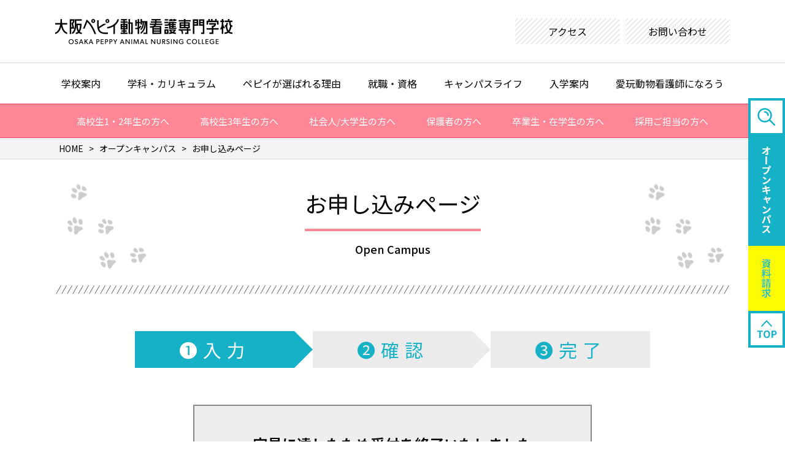

--- FILE ---
content_type: text/html; charset=UTF-8
request_url: https://www.peppy.ac.jp/events/entry/?event_id=41955
body_size: 16720
content:
<!DOCTYPE html>
<html>

<head>
    <meta http-equiv="X-UA-Compatible" content="IE=edge">
    <meta charset="utf-8">
    <meta name="viewport" content="width=device-width, initial-scale=1">
    <meta name="format-detection" content="telephone=no">
    <title>お申し込みページ - 大阪ペピイ動物看護専門学校</title>
	<style>img:is([sizes="auto" i], [sizes^="auto," i]) { contain-intrinsic-size: 3000px 1500px }</style>
	
		<!-- All in One SEO 4.8.9 - aioseo.com -->
	<meta name="description" content="動物看護師をめざすなら、大阪ペピイ動物看護専門学校サイト。講師・定員・卒業生・病院・看護師・一般・時間・知識・獣医師・動物病院・受講料・開講・継続教育・プログラムのご案内。" />
	<meta name="robots" content="max-image-preview:large" />
	<link rel="canonical" href="https://www.peppy.ac.jp/events/entry/" />
	<meta name="generator" content="All in One SEO (AIOSEO) 4.8.9" />
		<meta property="og:locale" content="ja_JP" />
		<meta property="og:site_name" content="大阪ペピイ動物看護専門学校 -" />
		<meta property="og:type" content="article" />
		<meta property="og:title" content="お申し込みページ - 大阪ペピイ動物看護専門学校" />
		<meta property="og:description" content="動物看護師をめざすなら、大阪ペピイ動物看護専門学校サイト。講師・定員・卒業生・病院・看護師・一般・時間・知識・獣医師・動物病院・受講料・開講・継続教育・プログラムのご案内。" />
		<meta property="og:url" content="https://www.peppy.ac.jp/events/entry/" />
		<meta property="article:published_time" content="2015-02-25T09:33:18+00:00" />
		<meta property="article:modified_time" content="2018-04-25T12:25:10+00:00" />
		<meta name="twitter:card" content="summary" />
		<meta name="twitter:title" content="お申し込みページ - 大阪ペピイ動物看護専門学校" />
		<meta name="twitter:description" content="動物看護師をめざすなら、大阪ペピイ動物看護専門学校サイト。講師・定員・卒業生・病院・看護師・一般・時間・知識・獣医師・動物病院・受講料・開講・継続教育・プログラムのご案内。" />
		<script type="application/ld+json" class="aioseo-schema">
			{"@context":"https:\/\/schema.org","@graph":[{"@type":"BreadcrumbList","@id":"https:\/\/www.peppy.ac.jp\/events\/entry\/#breadcrumblist","itemListElement":[{"@type":"ListItem","@id":"https:\/\/www.peppy.ac.jp#listItem","position":1,"name":"Home","item":"https:\/\/www.peppy.ac.jp","nextItem":{"@type":"ListItem","@id":"https:\/\/www.peppy.ac.jp\/events\/#listItem","name":"\u30aa\u30fc\u30d7\u30f3\u30ad\u30e3\u30f3\u30d1\u30b9"}},{"@type":"ListItem","@id":"https:\/\/www.peppy.ac.jp\/events\/#listItem","position":2,"name":"\u30aa\u30fc\u30d7\u30f3\u30ad\u30e3\u30f3\u30d1\u30b9","item":"https:\/\/www.peppy.ac.jp\/events\/","nextItem":{"@type":"ListItem","@id":"https:\/\/www.peppy.ac.jp\/events\/entry\/#listItem","name":"\u304a\u7533\u3057\u8fbc\u307f\u30da\u30fc\u30b8"},"previousItem":{"@type":"ListItem","@id":"https:\/\/www.peppy.ac.jp#listItem","name":"Home"}},{"@type":"ListItem","@id":"https:\/\/www.peppy.ac.jp\/events\/entry\/#listItem","position":3,"name":"\u304a\u7533\u3057\u8fbc\u307f\u30da\u30fc\u30b8","previousItem":{"@type":"ListItem","@id":"https:\/\/www.peppy.ac.jp\/events\/#listItem","name":"\u30aa\u30fc\u30d7\u30f3\u30ad\u30e3\u30f3\u30d1\u30b9"}}]},{"@type":"Organization","@id":"https:\/\/www.peppy.ac.jp\/#organization","name":"\u5927\u962a\u30da\u30d4\u30a4\u52d5\u7269\u770b\u8b77\u5c02\u9580\u5b66\u6821","url":"https:\/\/www.peppy.ac.jp\/"},{"@type":"WebPage","@id":"https:\/\/www.peppy.ac.jp\/events\/entry\/#webpage","url":"https:\/\/www.peppy.ac.jp\/events\/entry\/","name":"\u304a\u7533\u3057\u8fbc\u307f\u30da\u30fc\u30b8 - \u5927\u962a\u30da\u30d4\u30a4\u52d5\u7269\u770b\u8b77\u5c02\u9580\u5b66\u6821","description":"\u52d5\u7269\u770b\u8b77\u5e2b\u3092\u3081\u3056\u3059\u306a\u3089\u3001\u5927\u962a\u30da\u30d4\u30a4\u52d5\u7269\u770b\u8b77\u5c02\u9580\u5b66\u6821\u30b5\u30a4\u30c8\u3002\u8b1b\u5e2b\u30fb\u5b9a\u54e1\u30fb\u5352\u696d\u751f\u30fb\u75c5\u9662\u30fb\u770b\u8b77\u5e2b\u30fb\u4e00\u822c\u30fb\u6642\u9593\u30fb\u77e5\u8b58\u30fb\u7363\u533b\u5e2b\u30fb\u52d5\u7269\u75c5\u9662\u30fb\u53d7\u8b1b\u6599\u30fb\u958b\u8b1b\u30fb\u7d99\u7d9a\u6559\u80b2\u30fb\u30d7\u30ed\u30b0\u30e9\u30e0\u306e\u3054\u6848\u5185\u3002","inLanguage":"ja","isPartOf":{"@id":"https:\/\/www.peppy.ac.jp\/#website"},"breadcrumb":{"@id":"https:\/\/www.peppy.ac.jp\/events\/entry\/#breadcrumblist"},"datePublished":"2015-02-25T09:33:18+09:00","dateModified":"2018-04-25T21:25:10+09:00"},{"@type":"WebSite","@id":"https:\/\/www.peppy.ac.jp\/#website","url":"https:\/\/www.peppy.ac.jp\/","name":"\u5927\u962a\u30da\u30d4\u30a4\u52d5\u7269\u770b\u8b77\u5c02\u9580\u5b66\u6821","inLanguage":"ja","publisher":{"@id":"https:\/\/www.peppy.ac.jp\/#organization"}}]}
		</script>
		<!-- All in One SEO -->

<link rel='dns-prefetch' href='//cdn.jsdelivr.net' />
<script type="text/javascript">
/* <![CDATA[ */
window._wpemojiSettings = {"baseUrl":"https:\/\/s.w.org\/images\/core\/emoji\/16.0.1\/72x72\/","ext":".png","svgUrl":"https:\/\/s.w.org\/images\/core\/emoji\/16.0.1\/svg\/","svgExt":".svg","source":{"concatemoji":"https:\/\/www.peppy.ac.jp\/wp\/wp-includes\/js\/wp-emoji-release.min.js?ver=6.8.3"}};
/*! This file is auto-generated */
!function(s,n){var o,i,e;function c(e){try{var t={supportTests:e,timestamp:(new Date).valueOf()};sessionStorage.setItem(o,JSON.stringify(t))}catch(e){}}function p(e,t,n){e.clearRect(0,0,e.canvas.width,e.canvas.height),e.fillText(t,0,0);var t=new Uint32Array(e.getImageData(0,0,e.canvas.width,e.canvas.height).data),a=(e.clearRect(0,0,e.canvas.width,e.canvas.height),e.fillText(n,0,0),new Uint32Array(e.getImageData(0,0,e.canvas.width,e.canvas.height).data));return t.every(function(e,t){return e===a[t]})}function u(e,t){e.clearRect(0,0,e.canvas.width,e.canvas.height),e.fillText(t,0,0);for(var n=e.getImageData(16,16,1,1),a=0;a<n.data.length;a++)if(0!==n.data[a])return!1;return!0}function f(e,t,n,a){switch(t){case"flag":return n(e,"\ud83c\udff3\ufe0f\u200d\u26a7\ufe0f","\ud83c\udff3\ufe0f\u200b\u26a7\ufe0f")?!1:!n(e,"\ud83c\udde8\ud83c\uddf6","\ud83c\udde8\u200b\ud83c\uddf6")&&!n(e,"\ud83c\udff4\udb40\udc67\udb40\udc62\udb40\udc65\udb40\udc6e\udb40\udc67\udb40\udc7f","\ud83c\udff4\u200b\udb40\udc67\u200b\udb40\udc62\u200b\udb40\udc65\u200b\udb40\udc6e\u200b\udb40\udc67\u200b\udb40\udc7f");case"emoji":return!a(e,"\ud83e\udedf")}return!1}function g(e,t,n,a){var r="undefined"!=typeof WorkerGlobalScope&&self instanceof WorkerGlobalScope?new OffscreenCanvas(300,150):s.createElement("canvas"),o=r.getContext("2d",{willReadFrequently:!0}),i=(o.textBaseline="top",o.font="600 32px Arial",{});return e.forEach(function(e){i[e]=t(o,e,n,a)}),i}function t(e){var t=s.createElement("script");t.src=e,t.defer=!0,s.head.appendChild(t)}"undefined"!=typeof Promise&&(o="wpEmojiSettingsSupports",i=["flag","emoji"],n.supports={everything:!0,everythingExceptFlag:!0},e=new Promise(function(e){s.addEventListener("DOMContentLoaded",e,{once:!0})}),new Promise(function(t){var n=function(){try{var e=JSON.parse(sessionStorage.getItem(o));if("object"==typeof e&&"number"==typeof e.timestamp&&(new Date).valueOf()<e.timestamp+604800&&"object"==typeof e.supportTests)return e.supportTests}catch(e){}return null}();if(!n){if("undefined"!=typeof Worker&&"undefined"!=typeof OffscreenCanvas&&"undefined"!=typeof URL&&URL.createObjectURL&&"undefined"!=typeof Blob)try{var e="postMessage("+g.toString()+"("+[JSON.stringify(i),f.toString(),p.toString(),u.toString()].join(",")+"));",a=new Blob([e],{type:"text/javascript"}),r=new Worker(URL.createObjectURL(a),{name:"wpTestEmojiSupports"});return void(r.onmessage=function(e){c(n=e.data),r.terminate(),t(n)})}catch(e){}c(n=g(i,f,p,u))}t(n)}).then(function(e){for(var t in e)n.supports[t]=e[t],n.supports.everything=n.supports.everything&&n.supports[t],"flag"!==t&&(n.supports.everythingExceptFlag=n.supports.everythingExceptFlag&&n.supports[t]);n.supports.everythingExceptFlag=n.supports.everythingExceptFlag&&!n.supports.flag,n.DOMReady=!1,n.readyCallback=function(){n.DOMReady=!0}}).then(function(){return e}).then(function(){var e;n.supports.everything||(n.readyCallback(),(e=n.source||{}).concatemoji?t(e.concatemoji):e.wpemoji&&e.twemoji&&(t(e.twemoji),t(e.wpemoji)))}))}((window,document),window._wpemojiSettings);
/* ]]> */
</script>
<link rel='stylesheet' id='sbi_styles-css' href='https://www.peppy.ac.jp/wp/wp-content/plugins/instagram-feed/css/sbi-styles.min.css?ver=6.9.1' type='text/css' media='all' />
<style id='wp-emoji-styles-inline-css' type='text/css'>

	img.wp-smiley, img.emoji {
		display: inline !important;
		border: none !important;
		box-shadow: none !important;
		height: 1em !important;
		width: 1em !important;
		margin: 0 0.07em !important;
		vertical-align: -0.1em !important;
		background: none !important;
		padding: 0 !important;
	}
</style>
<link rel='stylesheet' id='wp-block-library-css' href='https://www.peppy.ac.jp/wp/wp-includes/css/dist/block-library/style.min.css?ver=6.8.3' type='text/css' media='all' />
<style id='classic-theme-styles-inline-css' type='text/css'>
/*! This file is auto-generated */
.wp-block-button__link{color:#fff;background-color:#32373c;border-radius:9999px;box-shadow:none;text-decoration:none;padding:calc(.667em + 2px) calc(1.333em + 2px);font-size:1.125em}.wp-block-file__button{background:#32373c;color:#fff;text-decoration:none}
</style>
<style id='global-styles-inline-css' type='text/css'>
:root{--wp--preset--aspect-ratio--square: 1;--wp--preset--aspect-ratio--4-3: 4/3;--wp--preset--aspect-ratio--3-4: 3/4;--wp--preset--aspect-ratio--3-2: 3/2;--wp--preset--aspect-ratio--2-3: 2/3;--wp--preset--aspect-ratio--16-9: 16/9;--wp--preset--aspect-ratio--9-16: 9/16;--wp--preset--color--black: #000000;--wp--preset--color--cyan-bluish-gray: #abb8c3;--wp--preset--color--white: #ffffff;--wp--preset--color--pale-pink: #f78da7;--wp--preset--color--vivid-red: #cf2e2e;--wp--preset--color--luminous-vivid-orange: #ff6900;--wp--preset--color--luminous-vivid-amber: #fcb900;--wp--preset--color--light-green-cyan: #7bdcb5;--wp--preset--color--vivid-green-cyan: #00d084;--wp--preset--color--pale-cyan-blue: #8ed1fc;--wp--preset--color--vivid-cyan-blue: #0693e3;--wp--preset--color--vivid-purple: #9b51e0;--wp--preset--gradient--vivid-cyan-blue-to-vivid-purple: linear-gradient(135deg,rgba(6,147,227,1) 0%,rgb(155,81,224) 100%);--wp--preset--gradient--light-green-cyan-to-vivid-green-cyan: linear-gradient(135deg,rgb(122,220,180) 0%,rgb(0,208,130) 100%);--wp--preset--gradient--luminous-vivid-amber-to-luminous-vivid-orange: linear-gradient(135deg,rgba(252,185,0,1) 0%,rgba(255,105,0,1) 100%);--wp--preset--gradient--luminous-vivid-orange-to-vivid-red: linear-gradient(135deg,rgba(255,105,0,1) 0%,rgb(207,46,46) 100%);--wp--preset--gradient--very-light-gray-to-cyan-bluish-gray: linear-gradient(135deg,rgb(238,238,238) 0%,rgb(169,184,195) 100%);--wp--preset--gradient--cool-to-warm-spectrum: linear-gradient(135deg,rgb(74,234,220) 0%,rgb(151,120,209) 20%,rgb(207,42,186) 40%,rgb(238,44,130) 60%,rgb(251,105,98) 80%,rgb(254,248,76) 100%);--wp--preset--gradient--blush-light-purple: linear-gradient(135deg,rgb(255,206,236) 0%,rgb(152,150,240) 100%);--wp--preset--gradient--blush-bordeaux: linear-gradient(135deg,rgb(254,205,165) 0%,rgb(254,45,45) 50%,rgb(107,0,62) 100%);--wp--preset--gradient--luminous-dusk: linear-gradient(135deg,rgb(255,203,112) 0%,rgb(199,81,192) 50%,rgb(65,88,208) 100%);--wp--preset--gradient--pale-ocean: linear-gradient(135deg,rgb(255,245,203) 0%,rgb(182,227,212) 50%,rgb(51,167,181) 100%);--wp--preset--gradient--electric-grass: linear-gradient(135deg,rgb(202,248,128) 0%,rgb(113,206,126) 100%);--wp--preset--gradient--midnight: linear-gradient(135deg,rgb(2,3,129) 0%,rgb(40,116,252) 100%);--wp--preset--font-size--small: 13px;--wp--preset--font-size--medium: 20px;--wp--preset--font-size--large: 36px;--wp--preset--font-size--x-large: 42px;--wp--preset--spacing--20: 0.44rem;--wp--preset--spacing--30: 0.67rem;--wp--preset--spacing--40: 1rem;--wp--preset--spacing--50: 1.5rem;--wp--preset--spacing--60: 2.25rem;--wp--preset--spacing--70: 3.38rem;--wp--preset--spacing--80: 5.06rem;--wp--preset--shadow--natural: 6px 6px 9px rgba(0, 0, 0, 0.2);--wp--preset--shadow--deep: 12px 12px 50px rgba(0, 0, 0, 0.4);--wp--preset--shadow--sharp: 6px 6px 0px rgba(0, 0, 0, 0.2);--wp--preset--shadow--outlined: 6px 6px 0px -3px rgba(255, 255, 255, 1), 6px 6px rgba(0, 0, 0, 1);--wp--preset--shadow--crisp: 6px 6px 0px rgba(0, 0, 0, 1);}:where(.is-layout-flex){gap: 0.5em;}:where(.is-layout-grid){gap: 0.5em;}body .is-layout-flex{display: flex;}.is-layout-flex{flex-wrap: wrap;align-items: center;}.is-layout-flex > :is(*, div){margin: 0;}body .is-layout-grid{display: grid;}.is-layout-grid > :is(*, div){margin: 0;}:where(.wp-block-columns.is-layout-flex){gap: 2em;}:where(.wp-block-columns.is-layout-grid){gap: 2em;}:where(.wp-block-post-template.is-layout-flex){gap: 1.25em;}:where(.wp-block-post-template.is-layout-grid){gap: 1.25em;}.has-black-color{color: var(--wp--preset--color--black) !important;}.has-cyan-bluish-gray-color{color: var(--wp--preset--color--cyan-bluish-gray) !important;}.has-white-color{color: var(--wp--preset--color--white) !important;}.has-pale-pink-color{color: var(--wp--preset--color--pale-pink) !important;}.has-vivid-red-color{color: var(--wp--preset--color--vivid-red) !important;}.has-luminous-vivid-orange-color{color: var(--wp--preset--color--luminous-vivid-orange) !important;}.has-luminous-vivid-amber-color{color: var(--wp--preset--color--luminous-vivid-amber) !important;}.has-light-green-cyan-color{color: var(--wp--preset--color--light-green-cyan) !important;}.has-vivid-green-cyan-color{color: var(--wp--preset--color--vivid-green-cyan) !important;}.has-pale-cyan-blue-color{color: var(--wp--preset--color--pale-cyan-blue) !important;}.has-vivid-cyan-blue-color{color: var(--wp--preset--color--vivid-cyan-blue) !important;}.has-vivid-purple-color{color: var(--wp--preset--color--vivid-purple) !important;}.has-black-background-color{background-color: var(--wp--preset--color--black) !important;}.has-cyan-bluish-gray-background-color{background-color: var(--wp--preset--color--cyan-bluish-gray) !important;}.has-white-background-color{background-color: var(--wp--preset--color--white) !important;}.has-pale-pink-background-color{background-color: var(--wp--preset--color--pale-pink) !important;}.has-vivid-red-background-color{background-color: var(--wp--preset--color--vivid-red) !important;}.has-luminous-vivid-orange-background-color{background-color: var(--wp--preset--color--luminous-vivid-orange) !important;}.has-luminous-vivid-amber-background-color{background-color: var(--wp--preset--color--luminous-vivid-amber) !important;}.has-light-green-cyan-background-color{background-color: var(--wp--preset--color--light-green-cyan) !important;}.has-vivid-green-cyan-background-color{background-color: var(--wp--preset--color--vivid-green-cyan) !important;}.has-pale-cyan-blue-background-color{background-color: var(--wp--preset--color--pale-cyan-blue) !important;}.has-vivid-cyan-blue-background-color{background-color: var(--wp--preset--color--vivid-cyan-blue) !important;}.has-vivid-purple-background-color{background-color: var(--wp--preset--color--vivid-purple) !important;}.has-black-border-color{border-color: var(--wp--preset--color--black) !important;}.has-cyan-bluish-gray-border-color{border-color: var(--wp--preset--color--cyan-bluish-gray) !important;}.has-white-border-color{border-color: var(--wp--preset--color--white) !important;}.has-pale-pink-border-color{border-color: var(--wp--preset--color--pale-pink) !important;}.has-vivid-red-border-color{border-color: var(--wp--preset--color--vivid-red) !important;}.has-luminous-vivid-orange-border-color{border-color: var(--wp--preset--color--luminous-vivid-orange) !important;}.has-luminous-vivid-amber-border-color{border-color: var(--wp--preset--color--luminous-vivid-amber) !important;}.has-light-green-cyan-border-color{border-color: var(--wp--preset--color--light-green-cyan) !important;}.has-vivid-green-cyan-border-color{border-color: var(--wp--preset--color--vivid-green-cyan) !important;}.has-pale-cyan-blue-border-color{border-color: var(--wp--preset--color--pale-cyan-blue) !important;}.has-vivid-cyan-blue-border-color{border-color: var(--wp--preset--color--vivid-cyan-blue) !important;}.has-vivid-purple-border-color{border-color: var(--wp--preset--color--vivid-purple) !important;}.has-vivid-cyan-blue-to-vivid-purple-gradient-background{background: var(--wp--preset--gradient--vivid-cyan-blue-to-vivid-purple) !important;}.has-light-green-cyan-to-vivid-green-cyan-gradient-background{background: var(--wp--preset--gradient--light-green-cyan-to-vivid-green-cyan) !important;}.has-luminous-vivid-amber-to-luminous-vivid-orange-gradient-background{background: var(--wp--preset--gradient--luminous-vivid-amber-to-luminous-vivid-orange) !important;}.has-luminous-vivid-orange-to-vivid-red-gradient-background{background: var(--wp--preset--gradient--luminous-vivid-orange-to-vivid-red) !important;}.has-very-light-gray-to-cyan-bluish-gray-gradient-background{background: var(--wp--preset--gradient--very-light-gray-to-cyan-bluish-gray) !important;}.has-cool-to-warm-spectrum-gradient-background{background: var(--wp--preset--gradient--cool-to-warm-spectrum) !important;}.has-blush-light-purple-gradient-background{background: var(--wp--preset--gradient--blush-light-purple) !important;}.has-blush-bordeaux-gradient-background{background: var(--wp--preset--gradient--blush-bordeaux) !important;}.has-luminous-dusk-gradient-background{background: var(--wp--preset--gradient--luminous-dusk) !important;}.has-pale-ocean-gradient-background{background: var(--wp--preset--gradient--pale-ocean) !important;}.has-electric-grass-gradient-background{background: var(--wp--preset--gradient--electric-grass) !important;}.has-midnight-gradient-background{background: var(--wp--preset--gradient--midnight) !important;}.has-small-font-size{font-size: var(--wp--preset--font-size--small) !important;}.has-medium-font-size{font-size: var(--wp--preset--font-size--medium) !important;}.has-large-font-size{font-size: var(--wp--preset--font-size--large) !important;}.has-x-large-font-size{font-size: var(--wp--preset--font-size--x-large) !important;}
:where(.wp-block-post-template.is-layout-flex){gap: 1.25em;}:where(.wp-block-post-template.is-layout-grid){gap: 1.25em;}
:where(.wp-block-columns.is-layout-flex){gap: 2em;}:where(.wp-block-columns.is-layout-grid){gap: 2em;}
:root :where(.wp-block-pullquote){font-size: 1.5em;line-height: 1.6;}
</style>
<link rel='stylesheet' id='contact-form-7-css' href='https://www.peppy.ac.jp/wp/wp-content/plugins/contact-form-7/includes/css/styles.css?ver=6.1.3' type='text/css' media='all' />
<link rel='stylesheet' id='mysite-fontawesome-css' href='https://cdn.jsdelivr.net/npm/@fortawesome/fontawesome-free@5/css/all.min.css?ver=6.8.3' type='text/css' media='all' />
<link rel='stylesheet' id='style-css' href='https://www.peppy.ac.jp/wp/wp-content/themes/peppy2018/style.css?ver=6.8.3' type='text/css' media='all' />
<script type="text/javascript" src="https://www.peppy.ac.jp/wp/wp-includes/js/jquery/jquery.min.js?ver=3.7.1" id="jquery-core-js"></script>
<script type="text/javascript" src="https://www.peppy.ac.jp/wp/wp-includes/js/jquery/jquery-migrate.min.js?ver=3.4.1" id="jquery-migrate-js"></script>
<!--[if lt IE 9]>
<script type="text/javascript" src="https://www.peppy.ac.jp/wp/wp-content/themes/peppy2018/js/html5shiv.js?ver=6.8.3" id="html5shiv-js"></script>
<![endif]-->
<link rel="https://api.w.org/" href="https://www.peppy.ac.jp/wp-json/" /><link rel="alternate" title="JSON" type="application/json" href="https://www.peppy.ac.jp/wp-json/wp/v2/pages/1003" /><link rel="EditURI" type="application/rsd+xml" title="RSD" href="https://www.peppy.ac.jp/wp/xmlrpc.php?rsd" />
<meta name="generator" content="WordPress 6.8.3" />
<link rel='shortlink' href='https://www.peppy.ac.jp/?p=1003' />
<link rel="alternate" title="oEmbed (JSON)" type="application/json+oembed" href="https://www.peppy.ac.jp/wp-json/oembed/1.0/embed?url=https%3A%2F%2Fwww.peppy.ac.jp%2Fevents%2Fentry%2F" />
<link rel="alternate" title="oEmbed (XML)" type="text/xml+oembed" href="https://www.peppy.ac.jp/wp-json/oembed/1.0/embed?url=https%3A%2F%2Fwww.peppy.ac.jp%2Fevents%2Fentry%2F&#038;format=xml" />
    <!-- Google Tag Manager -->
    <script>
        (function(w, d, s, l, i) {
            w[l] = w[l] || [];
            w[l].push({
                'gtm.start': new Date().getTime(),
                event: 'gtm.js'
            });
            var f = d.getElementsByTagName(s)[0],
                j = d.createElement(s),
                dl = l != 'dataLayer' ? '&l=' + l : '';
            j.async = true;
            j.src =
                'https://www.googletagmanager.com/gtm.js?id=' + i + dl;
            f.parentNode.insertBefore(j, f);
        })(window, document, 'script', 'dataLayer', 'GTM-TC8GP7');
    </script>
    <!-- End Google Tag Manager -->
    <script>
        (function(i, s, o, g, r, a, m) {
            i['GoogleAnalyticsObject'] = r;
            i[r] = i[r] || function() {
                (i[r].q = i[r].q || []).push(arguments)
            }, i[r].l = 1 * new Date();
            a = s.createElement(o),
                m = s.getElementsByTagName(o)[0];
            a.async = 1;
            a.src = g;
            m.parentNode.insertBefore(a, m)
        })(window, document, 'script', '//www.google-analytics.com/analytics.js', 'ga');

        ga('create', 'UA-3039597-2', 'auto');
        ga('send', 'pageview');
    </script>
    <script>
        window.WebFontConfig = {
            google: {
                families: ['Noto+Sans+JP:400,500,600']
            },
            active: function() {
                sessionStorage.fonts = true;
            }
        };
        jQuery(function($) {
            var wf = document.createElement('script');
            wf.src = 'https://ajax.googleapis.com/ajax/libs/webfont/1.6.26/webfont.js';
            wf.type = 'text/javascript';
            wf.async = 'true';
            var s = document.getElementsByTagName('script')[0];
            s.parentNode.insertBefore(wf, s);
        });
    </script>

    <!-- User Heat Tag -->
    <script type="text/javascript">
        (function(add, cla) {
            window['UserHeatTag'] = cla;
            window[cla] = window[cla] || function() {
                (window[cla].q = window[cla].q || []).push(arguments)
            }, window[cla].l = 1 * new Date();
            var ul = document.createElement('script');
            var tag = document.getElementsByTagName('script')[0];
            ul.async = 1;
            ul.src = add;
            tag.parentNode.insertBefore(ul, tag);
        })('//uh.nakanohito.jp/uhj2/uh.js', '_uhtracker');
        _uhtracker({
            id: 'uhJcTNbNWl'
        });
    </script>
    <!-- End User Heat Tag -->

    
</head>

<body class="wp-singular page-template-default page page-id-1003 page-child parent-pageid-815 wp-theme-peppy2018">
    <!-- Google Tag Manager (noscript) -->
    <noscript><iframe src="https://www.googletagmanager.com/ns.html?id=GTM-TC8GP7" height="0" width="0" style="display:none;visibility:hidden"></iframe></noscript>
    <!-- End Google Tag Manager (noscript) -->

            <header class="main-site">
                            <div class="pageHeader pageHeader--pc" id="togglePoint">
                    <div class="pageHeaderUpper cW">
                        <p class="logo"><a href="/"><img class="switch" src="https://www.peppy.ac.jp/wp/wp-content/themes/peppy2018/img/common/logo_h_pc.png" alt="大阪ペピイ動物看護専門学校"><span class="homeIcon"><img src="https://www.peppy.ac.jp/wp/wp-content/themes/peppy2018/img/common/ico_home.png" alt="home"></span></a></p>
                        <ul>
                            <li><a href="/access/">アクセス</a></li>
                            <li><a href="/inquiry/">お問い合わせ</a></li>
                        </ul>
                    </div>
                    <div class="pageHeaderBottom">
                        <ul class="nav_01" id="headerMenu">
                            <li><a href="/school/">学校案内</a></li>
                            <li><a href="/course/">学科・カリキュラム</a></li>
                            <li><a href="/specialty/">ペピイが選ばれる理由</a></li>
                            <li><a href="/job/">就職・資格</a></li>
                            <li><a href="/campuslife/">キャンパスライフ</a></li>
                            <li><a href="/nyushi/">入学案内</a></li>
                            <li><a href="/animal-nurse/">愛玩動物看護師になろう</a></li>
                        </ul>
                        <div class="megaMenu" id="megaMenu">
                            <div class="menuList">
                                <!--学校案内-->
                                <ul class="cW col5 type01">
                                    <li>
                                        <a href="/school/new-peppy/">
                                            <figure><img src="https://www.peppy.ac.jp/wp/wp-content/themes/peppy2018/img/common/mega_school_01.png" alt=""></figure>
                                            <p>新しいペピイのはじまり</p>
                                        </a>
                                    </li>
                                    <li>
                                        <a href="/school/idea/">
                                            <figure><img src="https://www.peppy.ac.jp/wp/wp-content/themes/peppy2018/img/common/mega_school_02.png" alt=""></figure>
                                            <p>理念・教育目標</p>
                                        </a>
                                    </li>
                                    <li>
                                        <a href="/school/history/">
                                            <figure><img src="https://www.peppy.ac.jp/wp/wp-content/themes/peppy2018/img/common/mega_school_03.png" alt=""></figure>
                                            <p>沿革</p>
                                        </a>
                                    </li>
                                    <li>
                                        <a href="/course/">
                                            <figure><img src="https://www.peppy.ac.jp/wp/wp-content/themes/peppy2018/img/common/mega_school_04.png" alt=""></figure>
                                            <p>学科・カリキュラム</p>
                                        </a>
                                    </li>
                                    <li>
                                        <a href="/specialty/">
                                            <figure><img src="https://www.peppy.ac.jp/wp/wp-content/themes/peppy2018/img/common/mega_school_05.png" alt=""></figure>
                                            <p>最新・充実の施設・設備</p>
                                        </a>
                                    </li>
                                    <li>
                                        <a href="/school/teacher/">
                                            <figure><img src="https://www.peppy.ac.jp/wp/wp-content/themes/peppy2018/img/common/mega_school_06.png" alt=""></figure>
                                            <p>教員紹介</p>
                                        </a>
                                    </li>
                                    <li>
                                        <a href="/access/">
                                            <figure><img src="https://www.peppy.ac.jp/wp/wp-content/themes/peppy2018/img/common/mega_school_07.png" alt=""></figure>
                                            <p>アクセス</p>
                                        </a>
                                    </li>
                                    <li>
                                        <a href="/school/senmon_curriculum/">
                                            <figure><img src="https://www.peppy.ac.jp/wp/wp-content/themes/peppy2018/img/common/mega_school_08.png" alt=""></figure>
                                            <p>｢職業実践専門課程｣について</p>
                                        </a>
                                    </li>
                                    <li>
                                        <a href="/school/koukai/">
                                            <figure><img src="https://www.peppy.ac.jp/wp/wp-content/themes/peppy2018/img/common/mega_school_09.png" alt=""></figure>
                                            <p>情報公開</p>
                                        </a>
                                    </li>
                                    <li>
                                        <a href="/school/floormap/">
                                            <figure><img src="https://www.peppy.ac.jp/wp/wp-content/themes/peppy2018/img/common/mega_school_10.png" alt=""></figure>
                                            <p>フロアマップ</p>
                                        </a>
                                    </li>
                                </ul>
                            </div>
                            <div class="menuList">
                                <!--学科・カリキュラム-->
                                <ul class="cW col3 type01">
                                    <li>
                                        <a href="/course/integrated/">
                                            <figure><img src="https://www.peppy.ac.jp/wp/wp-content/themes/peppy2018/img/common/mega_course_01.png" alt=""></figure>
                                            <p>動物看護総合学科</p>
                                        </a>
                                    </li>
                                </ul>
                            </div>
                            <div class="menuList">
                                <!--ペピイが選ばれる理由-->
                                <ul class="cW col4 type01">
                                    <li>
                                        <a href="/specialty/#merit_1">
                                            <figure><img src="https://www.peppy.ac.jp/wp/wp-content/themes/peppy2018/img/common/mega_specialty_01.png" alt=""></figure>
                                            <p>動物病院とつくった<br>動物看護専門の学校です</p>
                                        </a>
                                    </li>
                                    <li>
                                        <a href="/specialty/#merit_2">
                                            <figure><img src="https://www.peppy.ac.jp/wp/wp-content/themes/peppy2018/img/common/mega_specialty_02.png" alt=""></figure>
                                            <p>ポリシーは動物に<br>ストレスをかけない</p>
                                        </a>
                                    </li>
                                    <li>
                                        <a href="/specialty/#merit_3">
                                            <figure><img src="https://www.peppy.ac.jp/wp/wp-content/themes/peppy2018/img/common/mega_specialty_03.png" alt=""></figure>
                                            <p>50％以上が実習・<br>演習授業です！</p>
                                        </a>
                                    </li>
                                    <li>
                                        <a href="/specialty/#merit_4">
                                            <figure><img src="https://www.peppy.ac.jp/wp/wp-content/themes/peppy2018/img/common/mega_specialty_04.png" alt=""></figure>
                                            <p>動物病院を再現した最新の<br>施設・設備が自慢です！</p>
                                        </a>
                                    </li>
                                    <li>
                                        <a href="/specialty/#merit_5">
                                            <figure><img src="https://www.peppy.ac.jp/wp/wp-content/themes/peppy2018/img/common/mega_specialty_05.png" alt=""></figure>
                                            <p>困った時は<br>クラス担任が親身にサポート</p>
                                        </a>
                                    </li>
                                    <li>
                                        <a href="/specialty/#merit_6">
                                            <figure><img src="https://www.peppy.ac.jp/wp/wp-content/themes/peppy2018/img/common/mega_specialty_06.png" alt=""></figure>
                                            <p>愛玩動物看護師の<br>合格実績は日本トップクラス</p>
                                        </a>
                                    </li>
                                    <li>
                                        <a href="/specialty/#merit_7">
                                            <figure><img src="https://www.peppy.ac.jp/wp/wp-content/themes/peppy2018/img/common/mega_specialty_07.png" alt=""></figure>
                                            <p>就職率は、日本トップクラス</p>
                                        </a>
                                    </li>
                                </ul>
                            </div>
                            <div class="menuList">
                                <!--就職・資格-->
                                <ul class="cW col4 type01">
                                    <li>
                                        <a href="/job/about/">
                                            <figure><img src="https://www.peppy.ac.jp/wp/wp-content/themes/peppy2018/img/common/mega_job_01.png" alt=""></figure>
                                            <p>動物病院への就職率は、<br>日本トップクラス</p>
                                        </a>
                                    </li>
                                    <li>
                                        <a href="/job/actual/">
                                            <figure><img src="https://www.peppy.ac.jp/wp/wp-content/themes/peppy2018/img/common/mega_job_02.png" alt=""></figure>
                                            <p>就職実績</p>
                                        </a>
                                    </li>
                                    <li>
                                        <a href="/job/shikaku/">
                                            <figure><img src="https://www.peppy.ac.jp/wp/wp-content/themes/peppy2018/img/common/mega_job_03.png" alt=""></figure>
                                            <p>愛玩動物看護師の<br>合格実績は日本トップクラス</p>
                                        </a>
                                    </li>
                                    <li>
                                        <a href="/job/alumna/">
                                            <figure><img src="https://www.peppy.ac.jp/wp/wp-content/themes/peppy2018/img/common/mega_job_04.png" alt=""></figure>
                                            <p>卒業生インタビュー</p>
                                        </a>
                                    </li>
                                </ul>
                            </div>
                            <div class="menuList">
                                <!--キャンパスライフ-->
                                <ul class="cW col4 type01">
                                    <li>
                                        <a href="/campuslife/event/">
                                            <figure><img src="https://www.peppy.ac.jp/wp/wp-content/themes/peppy2018/img/common/mega_campuslife_01.png" alt=""></figure>
                                            <p>イベント＆研修</p>
                                        </a>
                                    </li>
                                    <li>
                                        <a href="/campuslife/living-alone/">
                                            <figure><img src="https://www.peppy.ac.jp/wp/wp-content/themes/peppy2018/img/common/mega_campuslife_02.png" alt=""></figure>
                                            <p>遠方から入学を<br>考えている方へ</p>
                                        </a>
                                    </li>
                                    <li>
                                        <a href="/campuslife/support/">
                                            <figure><img src="https://www.peppy.ac.jp/wp/wp-content/themes/peppy2018/img/common/mega_campuslife_03.png" alt=""></figure>
                                            <p>困った時は<br>クラス担任が親身にサポート</p>
                                        </a>
                                    </li>
                                    <li>
                                        <a href="/campuslife/companion/">
                                            <figure><img src="https://www.peppy.ac.jp/wp/wp-content/themes/peppy2018/img/common/mega_campuslife_04.png" alt=""></figure>
                                            <p>ペピイのゆかいな仲間たち</p>
                                        </a>
                                    </li>
                                    <li>
                                        <a href="/campuslife/movie/">
                                            <figure><img src="https://www.peppy.ac.jp/wp/wp-content/themes/peppy2018/img/common/mega_campuslife_05.png" alt=""></figure>
                                            <p>動画で見るペピイ</p>
                                        </a>
                                    </li>
                                    <!-- <li>
                                        <a href="/campuslife/welovepeppy/">
                                            <figure><img src="https://www.peppy.ac.jp/wp/wp-content/themes/peppy2018/img/common/mega_campuslife_05.png" alt=""></figure>
                                            <p>ペピイのみんなに聞いてみよう！</p>
                                        </a>
                                    </li> -->
                                    <li>
                                        <a href="/blog/">
                                            <figure><img src="https://www.peppy.ac.jp/wp/wp-content/themes/peppy2018/img/common/mega_campuslife_06.png" alt=""></figure>
                                            <p>ペピイブログ</p>
                                        </a>
                                    </li>
                                </ul>
                            </div>
                            <div class="menuList">
                                <!--入学案内-->
                                <div class="cW type02">
                                    <div>
                                        <a href="/nyushi/application/">出願</a>
                                        <a href="/nyushi/web-application/">WEB出願</a>
                                        <a href="/nyushi/date/">入試日程</a>
                                        <a href="/nyushi/tuition/">学費</a>
                                        <a href="/nyushi/flow/">入学までの流れ</a>
                                    </div>
                                    <div>
                                        <a href="/nyushi/ao/">AO入試</a>
                                        <a href="/nyushi/recommend01/">指定校推薦入試</a>
                                        <!-- <a href="/nyushi/recommend02/">自己推薦入試</a> -->
                                        <a href="/nyushi/basic/">一般入試</a>
                                    </div>
                                    <div>
                                        <a href="/nyushi/special/">社会人／大学生入試</a>
                                        <!-- <a href="/nyushi/scholarship/">奨学金制度・教育ローン</a> -->
                                        <a href="/nyushi/scholarship_guide/">奨学金ガイド</a>
                                    </div>
                                    <div>
                                        <!-- <a href="/nyushi/zissen_kyouiku/">専門実践教育訓練給付金</a> -->
                                        <a href="/nyushi/shusshinko/">出身校一覧</a>
                                    </div>
                                </div>
                            </div>
                            <div class="menuList">
                                <!--愛玩動物看護師になろう-->
                                <ul class="cW col4 type01">
                                    <li>
                                        <a href="/animal-nurse/work/">
                                            <figure><img src="https://www.peppy.ac.jp/wp/wp-content/themes/peppy2018/img/common/mega_animal-nurse_01.png" alt=""></figure>
                                            <p>愛玩動物看護師ってどんな仕事？</p>
                                        </a>
                                    </li>
                                    <!-- <li>
                                    <a href="/animal-nurse/manga/">
                                        <figure><img src="https://www.peppy.ac.jp/wp/wp-content/themes/peppy2018/img/common/mega_animal-nurse_02.png" alt=""></figure>
                                        <p>マンガで分かる！<br>動物看護師への道</p>
                                    </a>
                                    </li> -->
                                    <!-- <li>
                                        <a href="/animal-nurse/become-animal-nurse/">
                                            <figure><img src="https://www.peppy.ac.jp/wp/wp-content/themes/peppy2018/img/common/mega_animal-nurse_03.png" alt=""></figure>
                                            <p>わたしでも動物看護師に<br>なれるの？</p>
                                        </a>
                                    </li> -->
                                    <li>
                                        <a href="/animal-nurse/interview/">
                                            <figure><img src="https://www.peppy.ac.jp/wp/wp-content/themes/peppy2018/img/common/mega_animal-nurse_04.png" alt=""></figure>
                                            <p>在学生インタビュー</p>
                                        </a>
                                    </li>
                                    <li>
                                        <a href="/job/alumna/">
                                            <figure><img src="https://www.peppy.ac.jp/wp/wp-content/themes/peppy2018/img/common/mega_animal-nurse_05.png" alt=""></figure>
                                            <p>卒業生インタビュー</p>
                                        </a>
                                    </li>
                                    <li>
                                        <a href="/animal-nurse/workbook/">
                                            <figure><img src="https://www.peppy.ac.jp/wp/wp-content/themes/peppy2018/img/common/mega_animal-nurse_06.png" alt=""></figure>
                                            <p>動物に関わる仕事図鑑</p>
                                        </a>
                                    </li>
                                    <li>
                                        <a href="/animal-nurse/national-qualification/">
                                            <figure><img src="https://www.peppy.ac.jp/wp/wp-content/themes/peppy2018/img/common/mega_animal-nurse_07.png" alt=""></figure>
                                            <p>国家資格 愛玩動物看護師</p>
                                        </a>
                                    </li>
                                    <li>
                                        <a href="/animal-nurse/alma-mater/">
                                            <figure><img src="https://www.peppy.ac.jp/wp/wp-content/themes/peppy2018/img/common/mega_animal-nurse_08.png" alt=""></figure>
                                            <p>母校で教員になりました</p>
                                        </a>
                                    </li>
                                </ul>
                            </div>
                        </div>
                        <ul class="nav_02">
                            <li><a href="/juken1-2/">高校生1・2年生の方へ</a></li>
                            <li><a href="/juken3/">高校生3年生の方へ</a></li>
                            <li><a href="/adults/">社会人/大学生の方へ</a></li>
                            <li><a href="/parent/">保護者の方へ</a></li>
                            <li><a href="/graduate/">卒業生・在学生の方へ</a></li>
                            <li><a href="/recruitment/">採用ご担当の方へ</a></li>
                        </ul>
                    </div>
                </div>
                        <div class="pageHeader pageHeader--sp">
                <div class="pageHeaderUpper">
                    <p class="logo"><a href="/"><img src="https://www.peppy.ac.jp/wp/wp-content/themes/peppy2018/img/common/logo_h_sp.png" alt="大阪ペピイ動物看護専門学校"><span class="homeIcon"><img src="https://www.peppy.ac.jp/wp/wp-content/themes/peppy2018/img/common/ico_home.png" alt="home"></span></a></p>
                    <div class="sp-nav-wrapper">
                        <div class="visitor-wrapper">
                            <p class="visitor-wrapper__btn"><span class="txt">訪問者別<br>ページ一覧</span><span class="triangle">▼</span></p>
                        </div>
                        <div class="spmenu">
                            <div class="hamburger-wrapper">
                                <span class="hamburger-icon">
                                    <span class="hamburger-line"></span><span class="hamburger-line"></span><span class="hamburger-line"></span>
                                    <span class="hamburger-txt" data-text-default="メニュー" data-text-clicked="閉じる">メニュー</span>
                                </span>
                            </div>
                        </div>
                    </div>
                </div>
                <div class="pageHeaderVisitor">
                    <ul>
                        <li><a href="/juken1-2/">高校1・2年生の方へ</a></li>
                        <li><a href="/juken3/">高校3年生の方へ</a></li>
                        <li><a href="/adults/">社会人/大学生の方へ</a></li>
                        <li><a href="/parent/">保護者の方へ</a></li>
                        <li><a href="/graduate/">卒業生・在学生の方へ</a></li>
                        <li><a href="/recruitment/">採用ご担当の方へ</a></li>
                    </ul>
                </div>
                <div class="pageHeaderHamburger">
                    <div class="spmenu-contents">
                        <form id="form" action="https://www.peppy.ac.jp" method="get" class="s-form">
                            <input id="s-box" name="s" type="text" value="" placeholder="キーワードから探す" />
                            <button type="submit" id="s-btn-area">
                                <div id="s-btn" class="s-form-btn"><img src="https://www.peppy.ac.jp/wp/wp-content/themes/peppy2018/img/common/ico_search_sp.png" alt=""></div>
                            </button>
                        </form>
                        <div class="category-list-sp">
                            <ul class="upper-category">
                                <li>
                                    <p class="upper-category__plus-icon">学校案内</p>
                                    <div class="upper-category__lower">
                                        <ul class="lower-category">
                                            <li><a href="/school/new-peppy/">新しいペピイのはじまり</a></li>
                                            <li><a href="/school/idea/">理念・教育目標</a></li>
                                            <li><a href="/school/history/">沿革</a></li>
                                            <li><a href="/course/">学科・カリキュラム</a></li>
                                            <li><a href="/specialty/#merit_4">最新・充実の施設・設備</a></li>
                                            <li><a href="/school/teacher/">教員紹介</a></li>
                                            <li><a href="/access/">アクセス</a></li>
                                            <li><a href="/school/senmon_curriculum/">「職業実践専門課程」について</a></li>
                                            <li><a href="/school/koukai/">情報公開</a></li>
                                            <li><a href="/school/floormap/">フロアマップ</a></li>
                                        </ul>
                                    </div>
                                </li>
                                <li>
                                    <p class="upper-category__plus-icon">学科・カリキュラム</p>
                                    <div class="upper-category__lower">
                                        <ul class="lower-category">
                                            <li><a href="/course/integrated/">動物看護総合学科</a></li>
                                        </ul>
                                    </div>
                                </li>
                                <li>
                                    <a href="/specialty/" class="upper-category__no-lower">ペピイが選ばれる理由</a>
                                </li>
                                <li>
                                    <p class="upper-category__plus-icon">就職・資格</p>
                                    <div class="upper-category__lower">
                                        <ul class="lower-category">
                                            <li><a href="/job/about/">動物病院への就職率は日本トップクラス</a></li>
                                            <li><a href="/job/actual/">就職実績</a></li>
                                            <li><a href="/job/shikaku/">愛玩動物看護師の合格実績は日本トップクラス</a></li>
                                            <li><a href="/job/alumna/">卒業生インタビュー</a></li>
                                        </ul>
                                    </div>
                                </li>
                                <li>
                                    <p class="upper-category__plus-icon">キャンパスライフ</p>
                                    <div class="upper-category__lower">
                                        <ul class="lower-category">
                                            <li><a href="/campuslife/event/">イベント＆研修</a></li>
                                            <li><a href="/campuslife/living-alone/">遠方から入学を考えている方へ</a></li>
                                            <li><a href="/campuslife/support/">困った時はクラス担任が親身にサポート！</a></li>
                                            <li><a href="/campuslife/companion/">ペピイのゆかいな仲間たち</a></li>
                                            <li><a href="/campuslife/movie/">動画で見るペピイ</a></li>
                                            <li><a href="/blog/">ペピイブログ</a></li>
                                        </ul>
                                    </div>
                                </li>
                                <li>
                                    <p class="upper-category__plus-icon">入学案内</p>
                                    <div class="upper-category__lower">
                                        <ul class="lower-category">
                                            <li><a href="/nyushi/application/">出願</a></li>
                                            <li><a href="/nyushi/web-application/">WEBエントリー・出願</a></li>
                                            <li><a href="/nyushi/date/">入試日程</a></li>
                                            <li><a href="/nyushi/tuition/">学費</a></li>
                                            <li><a href="/nyushi/flow/">入学までの流れ</a></li>
                                            <li><a href="/nyushi/ao/">AO入試</a></li>
                                            <li><a href="/nyushi/recommend01/">指定校推薦入試</a></li>
                                            <li><a href="/nyushi/basic/">一般入試</a></li>
                                            <li><a href="/nyushi/special/">社会人/大学生入試</a></li>
                                            <li><a href="/nyushi/shusshinko/">出身校一覧</a></li>
                                            <li><a href="/nyushi/scholarship_guide/">奨学金ガイド・学費サポート</a></li>
                                        </ul>
                                    </div>
                                </li>
                                <li>
                                    <p class="upper-category__plus-icon">愛玩動物看護師になろう</p>
                                    <div class="upper-category__lower">
                                        <ul class="lower-category">
                                            <li><a href="/animal-nurse/workbook/">動物に関わる仕事図鑑</a></li>
                                            <li><a href="/animal-nurse/work/">愛玩動物看護師ってどんな仕事？</a></li>
                                            <li><a href="/job/alumna/">卒業生インタビュー</a></li>
                                            <li><a href="/animal-nurse/interview/">在学生インタビュー</a></li>
                                            <li><a href="/animal-nurse/national-qualification/">国家資格 愛玩動物看護師</a></li>
                                            <li><a href="/animal-nurse/alma-mater/">母校で教員になりました</a></li>
                                        </ul>
                                    </div>
                                </li>
                                <li>
                                    <p class="upper-category__plus-icon">訪問者別</p>
                                    <div class="upper-category__lower">
                                        <ul class="lower-category">
                                            <li><a href="/juken1-2/">高校1・2年生の方へ</a></li>
                                            <li><a href="/juken3/">高校3年生の方へ</a></li>
                                            <li><a href="/adults/">社会人/大学生の方</a></li>
                                            <li><a href="/parent/">保護者の方</a></li>
                                            <li><a href="/graduate/">卒業生・在学生の方</a></li>
                                            <li><a href="/recruitment/">採用ご担当の方</a></li>
                                        </ul>
                                    </div>
                                </li>
                            </ul>
                            <div class="link-txt">
                                <a href="/access/" class="ico-wrapper">アクセス<img src="https://www.peppy.ac.jp/wp/wp-content/themes/peppy2018/img/common/ico_access-map-pin.png" alt=""></a>
                                <a href="/inquiry/">お問合せ</a>
                                <a href="/sitemap/">サイトマップ</a>
                            </div>
                            <div class="link-box">
                                <a href="/request/" class="link-box__wrapper link-box__wrapper--document">
                                    <img src="https://www.peppy.ac.jp/wp/wp-content/themes/peppy2018/img/common/ico_document.png" alt="">
                                    <span class="txt">資料請求</span>
                                </a>
                                <a href="/events/" class="link-box__wrapper link-box__wrapper--oc">
                                    <img src="https://www.peppy.ac.jp/wp/wp-content/themes/peppy2018/img/common/ico_oc.png" alt="">
                                    <span class="txt">オープン<br>キャンパス</span>
                                </a>
                            </div>
                            <div class="link-ico">
                                <a href="https://page.line.me/peppy-school" target="_blank">
                                    <img src="https://www.peppy.ac.jp/wp/wp-content/themes/peppy2018/img/common/ico_line.png" alt="LINE">
                                </a>
                                <a href="https://www.youtube.com/channel/UCy3VlNbXQcBzSvh5kD_zvwA" target="_blank">
                                    <img src="https://www.peppy.ac.jp/wp/wp-content/themes/peppy2018/img/common/ico_youtube.png" alt="YouTube">
                                </a>
                                <a href="https://www.instagram.com/peppy_school/" target="_blank">
                                    <img src="https://www.peppy.ac.jp/wp/wp-content/themes/peppy2018/img/common/ico_insta.png" alt="Instagram">
                                </a>
                                <a href="https://twitter.com/peppykango" target="_blank">
                                    <img src="https://www.peppy.ac.jp/wp/wp-content/themes/peppy2018/img/common/ico_twitter.png" alt="X">
                                </a>
                                <a href="https://www.facebook.com/peppykango/" target="_blank">
                                    <img src="https://www.peppy.ac.jp/wp/wp-content/themes/peppy2018/img/common/ico_facebook.png" alt="Facebook">
                                </a>
                            </div>
                        </div>
                    </div>
                </div>
            </div>
            <div class="sideMenu">
                <div class="searchBox">
                    <button><img src="https://www.peppy.ac.jp/wp/wp-content/themes/peppy2018/img/common/ico_search.png" alt=""></button>
                    <form action="https://www.peppy.ac.jp" method="get">
                        <input type="text" name="s" id="focusInput">
                        <input type="submit" value="検索">
                    </form>
                </div>
                <div class="opc"><a href="/events/"><img src="https://www.peppy.ac.jp/wp/wp-content/themes/peppy2018/img/common/sideMenu_opc.png" alt=""></a></div>
                <div class="doc"><a href="/request/"><img src="https://www.peppy.ac.jp/wp/wp-content/themes/peppy2018/img/common/sideMenu_doc.png" alt=""></a></div>
                <button class="pageTop"><img src="https://www.peppy.ac.jp/wp/wp-content/themes/peppy2018/img/common/ico_top.png" alt=""></button>
            </div>
            <nav class="toggleHeader" id="toggleHeader">
                <div class="upper">
                    <div class="inner cW">
                        <p><a href="/"><img src="https://www.peppy.ac.jp/wp/wp-content/themes/peppy2018/img/common/logo_s.png" alt=""></a></p>
                        <ul id="megaTrigger">
                            <li><a href="/school/">学校案内</a></li>
                            <li><a href="/course/">学科・カリキュラム</a></li>
                            <li><a href="/specialty/">ペピイが選ばれる理由</a></li>
                            <li><a href="/job/">就職・資格</a></li>
                            <li><a href="/campuslife/">キャンパスライフ</a></li>
                            <li><a href="/nyushi/">入学案内</a></li>
                            <li><a href="/animal-nurse/">愛玩動物看護師になろう</a></li>
                        </ul>
                    </div>
                    <div class="megaMenu" id="megaMenuToggle">
                        <div class="menuList">
                            <!--学校案内-->
                            <ul class="cW col5 type01">
                                <li>
                                    <a href="/school/new-peppy/">
                                        <figure><img src="https://www.peppy.ac.jp/wp/wp-content/themes/peppy2018/img/common/mega_school_01.png" alt=""></figure>
                                        <p>新しいペピイのはじまり</p>
                                    </a>
                                </li>
                                <li>
                                    <a href="/school/idea/">
                                        <figure><img src="https://www.peppy.ac.jp/wp/wp-content/themes/peppy2018/img/common/mega_school_02.png" alt=""></figure>
                                        <p>理念・教育目標</p>
                                    </a>
                                </li>
                                <li>
                                    <a href="/school/history/">
                                        <figure><img src="https://www.peppy.ac.jp/wp/wp-content/themes/peppy2018/img/common/mega_school_03.png" alt=""></figure>
                                        <p>沿革</p>
                                    </a>
                                </li>
                                <li>
                                    <a href="/course/">
                                        <figure><img src="https://www.peppy.ac.jp/wp/wp-content/themes/peppy2018/img/common/mega_school_04.png" alt=""></figure>
                                        <p>学科・カリキュラム</p>
                                    </a>
                                </li>
                                <li>
                                    <a href="/specialty/">
                                        <figure><img src="https://www.peppy.ac.jp/wp/wp-content/themes/peppy2018/img/common/mega_school_05.png" alt=""></figure>
                                        <p>最新・充実の施設・設備</p>
                                    </a>
                                </li>
                                <li>
                                    <a href="/school/teacher/">
                                        <figure><img src="https://www.peppy.ac.jp/wp/wp-content/themes/peppy2018/img/common/mega_school_06.png" alt=""></figure>
                                        <p>教員紹介</p>
                                    </a>
                                </li>
                                <li>
                                    <a href="/access/">
                                        <figure><img src="https://www.peppy.ac.jp/wp/wp-content/themes/peppy2018/img/common/mega_school_07.png" alt=""></figure>
                                        <p>アクセス</p>
                                    </a>
                                </li>
                                <li>
                                    <a href="/school/senmon_curriculum/">
                                        <figure><img src="https://www.peppy.ac.jp/wp/wp-content/themes/peppy2018/img/common/mega_school_08.png" alt=""></figure>
                                        <p>｢職業実践専門課程｣について</p>
                                    </a>
                                </li>
                                <li>
                                    <a href="/school/koukai/">
                                        <figure><img src="https://www.peppy.ac.jp/wp/wp-content/themes/peppy2018/img/common/mega_school_09.png" alt=""></figure>
                                        <p>情報公開</p>
                                    </a>
                                </li>
                                <li>
                                    <a href="/school/floormap/">
                                        <figure><img src="https://www.peppy.ac.jp/wp/wp-content/themes/peppy2018/img/common/mega_school_10.png" alt=""></figure>
                                        <p>フロアマップ</p>
                                    </a>
                                </li>
                            </ul>
                        </div>
                        <div class="menuList">
                            <!--学科・カリキュラム-->
                            <ul class="cW col3 type01">
                                <li>
                                    <a href="/course/integrated">
                                        <figure><img src="https://www.peppy.ac.jp/wp/wp-content/themes/peppy2018/img/common/mega_course_01.png" alt=""></figure>
                                        <p>動物看護総合学科</p>
                                    </a>
                                </li>
                            </ul>
                        </div>
                        <div class="menuList">
                            <!--ペピイが選ばれる理由-->
                            <ul class="cW col4 type01">
                                <li>
                                    <a href="/specialty/#merit_1">
                                        <figure><img src="https://www.peppy.ac.jp/wp/wp-content/themes/peppy2018/img/common/mega_specialty_01.png" alt=""></figure>
                                        <p>動物病院とつくった<br>動物看護専門の学校です</p>
                                    </a>
                                </li>
                                <li>
                                    <a href="/specialty/#merit_2">
                                        <figure><img src="https://www.peppy.ac.jp/wp/wp-content/themes/peppy2018/img/common/mega_specialty_02.png" alt=""></figure>
                                        <p>ポリシーは動物に<br>ストレスをかけない</p>
                                    </a>
                                </li>
                                <li>
                                    <a href="/specialty/#merit_3">
                                        <figure><img src="https://www.peppy.ac.jp/wp/wp-content/themes/peppy2018/img/common/mega_specialty_03.png" alt=""></figure>
                                        <p>50％以上が実習・<br>演習授業です！</p>
                                    </a>
                                </li>
                                <li>
                                    <a href="/specialty/#merit_4">
                                        <figure><img src="https://www.peppy.ac.jp/wp/wp-content/themes/peppy2018/img/common/mega_specialty_04.png" alt=""></figure>
                                        <p>動物病院を再現した最新の<br>施設・設備が自慢です！</p>
                                    </a>
                                </li>
                                <li>
                                    <a href="/specialty/#merit_5">
                                        <figure><img src="https://www.peppy.ac.jp/wp/wp-content/themes/peppy2018/img/common/mega_specialty_05.png" alt=""></figure>
                                        <p>困った時は<br>クラス担任が親身にサポート</p>
                                    </a>
                                </li>
                                <li>
                                    <a href="/specialty/#merit_6">
                                        <figure><img src="https://www.peppy.ac.jp/wp/wp-content/themes/peppy2018/img/common/mega_specialty_06.png" alt=""></figure>
                                        <p>愛玩動物看護師の<br>合格実績は日本トップクラス</p>
                                    </a>
                                </li>
                                <li>
                                    <a href="/specialty/#merit_7">
                                        <figure><img src="https://www.peppy.ac.jp/wp/wp-content/themes/peppy2018/img/common/mega_specialty_07.png" alt=""></figure>
                                        <p>就職率は、日本トップクラス</p>
                                    </a>
                                </li>
                            </ul>
                        </div>
                        <div class="menuList">
                            <!--就職・資格-->
                            <ul class="cW col4 type01">
                                <li>
                                    <a href="/job/about/">
                                        <figure><img src="https://www.peppy.ac.jp/wp/wp-content/themes/peppy2018/img/common/mega_job_01.png" alt=""></figure>
                                        <p>動物病院への就職率は、<br>日本トップクラス</p>
                                    </a>
                                </li>
                                <li>
                                    <a href="/job/actual/">
                                        <figure><img src="https://www.peppy.ac.jp/wp/wp-content/themes/peppy2018/img/common/mega_job_02.png" alt=""></figure>
                                        <p>就職実績</p>
                                    </a>
                                </li>
                                <li>
                                    <a href="/job/shikaku/">
                                        <figure><img src="https://www.peppy.ac.jp/wp/wp-content/themes/peppy2018/img/common/mega_job_03.png" alt=""></figure>
                                        <p>愛玩動物看護師の<br>合格実績は日本トップクラス</p>
                                    </a>
                                </li>
                                <li>
                                    <a href="/job/alumna/">
                                        <figure><img src="https://www.peppy.ac.jp/wp/wp-content/themes/peppy2018/img/common/mega_job_04.png" alt=""></figure>
                                        <p>卒業生インタビュー</p>
                                    </a>
                                </li>
                            </ul>
                        </div>
                        <div class="menuList">
                            <!--キャンパスライフ-->
                            <ul class="cW col4 type01">
                                <li>
                                    <a href="/campuslife/event/">
                                        <figure><img src="https://www.peppy.ac.jp/wp/wp-content/themes/peppy2018/img/common/mega_campuslife_01.png" alt=""></figure>
                                        <p>イベント＆研修</p>
                                    </a>
                                </li>
                                <li>
                                    <a href="/campuslife/living-alone/">
                                        <figure><img src="https://www.peppy.ac.jp/wp/wp-content/themes/peppy2018/img/common/mega_campuslife_02.png" alt=""></figure>
                                        <p>遠方から入学を<br>考えている方へ</p>
                                    </a>
                                </li>
                                <li>
                                    <a href="/campuslife/support/">
                                        <figure><img src="https://www.peppy.ac.jp/wp/wp-content/themes/peppy2018/img/common/mega_campuslife_03.png" alt=""></figure>
                                        <p>困った時は<br>クラス担任が親身にサポート</p>
                                    </a>
                                </li>
                                <li>
                                    <a href="/campuslife/companion/">
                                        <figure><img src="https://www.peppy.ac.jp/wp/wp-content/themes/peppy2018/img/common/mega_campuslife_04.png" alt=""></figure>
                                        <p>ペピイのゆかいな仲間たち</p>
                                    </a>
                                </li>
                                <li>
                                    <a href="/campuslife/movie/">
                                        <figure><img src="https://www.peppy.ac.jp/wp/wp-content/themes/peppy2018/img/common/mega_campuslife_05.png" alt=""></figure>
                                        <p>動画で見るペピイ</p>
                                    </a>
                                </li>
                                <!-- <li>
                                    <a href="/campuslife/welovepeppy/">
                                        <figure><img src="https://www.peppy.ac.jp/wp/wp-content/themes/peppy2018/img/common/mega_campuslife_05.png" alt=""></figure>
                                        <p>ペピイのみんなに聞いてみよう！</p>
                                    </a>
                                </li> -->
                                <li>
                                    <a href="/blog/">
                                        <figure><img src="https://www.peppy.ac.jp/wp/wp-content/themes/peppy2018/img/common/mega_campuslife_06.png" alt=""></figure>
                                        <p>ペピイブログ</p>
                                    </a>
                                </li>
                            </ul>
                        </div>
                        <div class="menuList">
                            <!--入学案内-->
                            <div class="cW type02">
                                <div>
                                    <a href="/nyushi/application/">出願</a>
                                    <a href="/nyushi/web-application/">WEB出願</a>
                                    <a href="/nyushi/date/">入試日程</a>
                                    <a href="/nyushi/tuition/">学費</a>
                                    <a href="/nyushi/flow/">入学までの流れ</a>
                                </div>
                                <div>
                                    <a href="/nyushi/ao/">AO入試</a>
                                    <a href="/nyushi/recommend01/">指定校推薦入試</a>
                                    <!-- <a href="/nyushi/recommend02/">自己推薦入試</a> -->
                                    <a href="/nyushi/basic/">一般入試</a>
                                </div>
                                <div>
                                    <a href="/nyushi/special/">社会人／大学生入試</a>
                                    <a href="/nyushi/scholarship/">奨学金制度・教育ローン</a>
                                    <a href="/nyushi/scholarship_guide/">奨学金ガイド</a>
                                </div>
                                <div>
                                    <!-- <a href="/nyushi/zissen_kyouiku/">専門実践教育訓練給付金</a> -->
                                    <a href="/nyushi/shusshinko/">出身校一覧</a>
                                </div>
                            </div>
                        </div>
                        <div class="menuList">
                            <!--愛玩動物看護師になろう-->
                            <ul class="cW col4 type01">
                                <li>
                                    <a href="/animal-nurse/work/">
                                        <figure><img src="https://www.peppy.ac.jp/wp/wp-content/themes/peppy2018/img/common/mega_animal-nurse_01.png" alt=""></figure>
                                        <p>愛玩動物看護師ってどんな仕事？</p>
                                    </a>
                                </li>
                                <!-- <li>
                                    <a href="/animal-nurse/manga/">
                                    <figure><img src="https://www.peppy.ac.jp/wp/wp-content/themes/peppy2018/img/common/mega_animal-nurse_02.png" alt=""></figure>
                                    <p>マンガで分かる！<br>動物看護師への道</p>
                                    </a>
                                </li> -->
                                <!-- <li>
                                    <a href="/animal-nurse/become-animal-nurse/">
                                        <figure><img src="https://www.peppy.ac.jp/wp/wp-content/themes/peppy2018/img/common/mega_animal-nurse_03.png" alt=""></figure>
                                        <p>わたしでも動物看護師に<br>なれるの？</p>
                                    </a>
                                </li> -->
                                <li>
                                    <a href="/animal-nurse/interview/">
                                        <figure><img src="https://www.peppy.ac.jp/wp/wp-content/themes/peppy2018/img/common/mega_animal-nurse_04.png" alt=""></figure>
                                        <p>在学生インタビュー</p>
                                    </a>
                                </li>
                                <li>
                                    <a href="/job/alumna/">
                                        <figure><img src="https://www.peppy.ac.jp/wp/wp-content/themes/peppy2018/img/common/mega_animal-nurse_05.png" alt=""></figure>
                                        <p>卒業生インタビュー</p>
                                    </a>
                                </li>
                                <li>
                                    <a href="/animal-nurse/workbook/">
                                        <figure><img src="https://www.peppy.ac.jp/wp/wp-content/themes/peppy2018/img/common/mega_animal-nurse_06.png" alt=""></figure>
                                        <p>動物に関わる仕事図鑑</p>
                                    </a>
                                </li>
                                <li>
                                    <a href="/animal-nurse/national-qualification/">
                                        <figure><img src="https://www.peppy.ac.jp/wp/wp-content/themes/peppy2018/img/common/mega_animal-nurse_07.png" alt=""></figure>
                                        <p>国家資格 愛玩動物看護師</p>
                                    </a>
                                </li>
                                <li>
                                    <a href="/animal-nurse/alma-mater/">
                                        <figure><img src="https://www.peppy.ac.jp/wp/wp-content/themes/peppy2018/img/common/mega_animal-nurse_08.png" alt=""></figure>
                                        <p>母校で教員になりました</p>
                                    </a>
                                </li>
                            </ul>
                        </div>
                    </div>
                </div>
                <div class="bottom">
                    <div class="inner cW">
                        <ul>
                            <li><a href="/juken1-2/">高校生1・2年生の方へ</a></li>
                            <li><a href="/juken3/">高校生3年生の方へ</a></li>
                            <li><a href="/adults/">社会人/大学生の方へ</a></li>
                            <li><a href="/parent/">保護者の方へ</a></li>
                            <li><a href="/graduate/">卒業生・在学生の方へ</a></li>
                            <li><a href="/recruitment/">採用ご担当の方へ</a></li>
                            <li class="bar"></li>
                            <li><a href="/access/">アクセス</a></li>
                            <li><a href="/inquiry/">お問い合わせ</a></li>
                        </ul>
                    </div>
                </div>
            </nav>
        </header>
    <main>
  <div class="pNav">
  <div class="cW">
    <!-- Breadcrumb NavXT 7.4.1 -->
<span property="itemListElement" typeof="ListItem"><a property="item" typeof="WebPage" title="大阪ペピイ動物看護専門学校へ移動" href="https://www.peppy.ac.jp" class="home"><span property="name">HOME</span></a><meta property="position" content="1"></span> &gt; <span property="itemListElement" typeof="ListItem"><a property="item" typeof="WebPage" title="オープンキャンパスへ移動" href="https://www.peppy.ac.jp/events/" class="post post-page"><span property="name">オープンキャンパス</span></a><meta property="position" content="2"></span> &gt; <span property="itemListElement" typeof="ListItem"><span property="name">お申し込みページ</span><meta property="position" content="3"></span>  </div>
</div>
  <div class="pageTitle_02">
    <div class="pageTitleBox cW">
      <h1>お申し込みページ</h1>
      <span>Open Campus</span>
    </div>
  </div>
  <div class="pageMain cW col_1">
    <div class="pageContent">
      <script src="https://ajaxzip3.github.io/ajaxzip3.js" charset="UTF-8"></script>

<div class="events-entry cWsp">
    <div class="form_flow">
    <ol>
      <li class="current">入力</li>
      <li>確認</li>
      <li>完了</li>
    </ol>
  </div>
  
      <div class="full">
      <p class="full-txt">定員に達したため<br class="sp_only">受付を終了いたしました</p>
      <div class="btn_03 col_blk"><a href="/events/all-list/">他のオープンキャンパスを見る</a></div>
    </div>
  
</div>

<script>
    document.addEventListener('DOMContentLoaded', function() {
        var checkboxes = document.getElementsByName('events[]');
        checkboxes.forEach(function(checkbox) {
            checkbox.addEventListener('change', function() {
                updatePostIds();
            });
        });

        function updatePostIds() {
            var selectedPostIds = [];
            checkboxes.forEach(function(checkbox) {
                if (checkbox.checked) {
                    selectedPostIds.push(checkbox.value);
                }
            });
            document.getElementById('post-ids-input').value = selectedPostIds.join(',');
        }
    });
    function changeColor(hoge){
        if( hoge.value == 0 ){
            hoge.style.color = '';
        }else{
            hoge.style.color = 'black';
        }
    }
</script>

<script type="text/javascript">
jQuery(function($){
    $("input[name='names']").on('blur', function(){
        var $idName = '#nameChk';

        $(this).removeClass('inputError');
        $($idName).css('display','none');
        $($idName).html("");

        if($(this).val() == ""){
            $(this).addClass('inputError');
            $($idName).css('display','block');
            $($idName).append('<p>お名前をご記入ください。</p>');
        }
    });

    $("input[name='kana']").on('blur', function(){
        var $idName = '#kanaChk';

        $(this).removeClass('inputError');
        $($idName).css('display','none');
        $($idName).html("");

        if($(this).val() == ""){
            $(this).addClass('inputError');
            $($idName).css('display','block');
            $($idName).append('<p>フリガナをご記入ください。</p>');
        }
    });

    $("input[name='email']").on('blur', function(){
        var $idName = '#emailChk';

        $(this).removeClass('inputError');
        $($idName).css('display','none');
        $($idName).html("");

        if($(this).val() == ""){
            $(this).addClass('inputError');
            $($idName).css('display','block');
            $($idName).append('<p>Eメールをご記入ください。</p>');
        }else if (!$(this).val().match(/^[a-zA-Z0-9_\.\-]+\@([a-zA-Z0-9\-]+\.)+[a-zA-Z0-9]{2,4}$/)) {
            $(this).addClass('inputError');
            $($idName).css('display','block');
            $($idName).append('<p>Eメールアドレスの形式が異なります。</p>');
        }
    });

    $("input[name='tel']").on('blur', function(){
        var $idName = '#telChk';

        $(this).removeClass('inputError');
        $($idName).css('display','none');
        $($idName).html("");

        if (!$(this).val().match(/^[0-9]{2,5}-[0-9]{1,4}-[0-9]{3,4}$/) && $(this).val() != "") {
            $(this).addClass('inputError');
            $($idName).css('display','block');
            $($idName).append('<p>電話番号を正しくご記入ください。</p>');
        }
    });

    $("input[name='mobile_tel']").on('blur', function(){
        var $idName = '#mobile_telChk';

        $(this).removeClass('inputError');
        $($idName).css('display','none');
        $($idName).html("");

        if (!$(this).val().match(/^[0-9]{2,5}-[0-9]{1,4}-[0-9]{4}$/) && !$(this).val() == "") {
            $(this).addClass('inputError');
            $($idName).css('display','block');
            $($idName).append('<p>携帯番号を正しくご記入ください。</p>');
        }
    });

    $("input[name='zip1']").on('blur', function(){
        var $idName = '#zip1Chk';

        $(this).removeClass('inputError');
        $($idName).css('display','none');
        $($idName).html("");

        if($(this).val() == ""){
            $(this).addClass('inputError');
            $($idName).css('display','block');
            $($idName).append('<p>郵便番号をご記入ください。</p>');
        }else if ($(this).val().length != 3){
            $(this).addClass('inputError');
            $($idName).css('display','block');
            $($idName).append('<p>郵便番号は3桁でご記入ください。</p>');
        }else if (!$(this).val().match(/^[0-9\ ]+$/)) {
            $(this).addClass('inputError');
            $($idName).css('display','block');
            $($idName).append('<p>郵便番号は半角数字でご記入ください。</p>');
        }
    });

    $("input[name='zip2']").on('blur', function(){
        var $idName = '#zip1Chk';

        $(this).removeClass('inputError');
        $($idName).css('display','none');
        $($idName).html("");

        if($(this).val() == ""){
            $(this).addClass('inputError');
            $($idName).css('display','block');
            $($idName).append('<p>郵便番号をご記入ください。</p>');
        }else if ($(this).val().length != 4){
            $(this).addClass('inputError');
            $($idName).css('display','block');
            $($idName).append('<p>郵便番号は4桁でご記入ください。</p>');
        }else if (!$(this).val().match(/^[0-9\ ]+$/)) {
            $(this).addClass('inputError');
            $($idName).css('display','block');
            $($idName).append('<p>郵便番号は半角数字でご記入ください。</p>');
        }
    });

    $("input[name='addr1']").on('blur', function(){
        var $idName = '#addr1Chk';

        $(this).removeClass('inputError');
        $($idName).css('display','none');
        $($idName).html("");

        if($(this).val() == ""){
            $(this).addClass('inputError');
            $($idName).css('display','block');
            $($idName).append('<p>都道府県・市区町村名をご記入ください。</p>');
        }
    });

    $("input[name='addr2']").on('blur', function(){
        var $idName = '#addr2Chk';

        $(this).removeClass('inputError');
        $($idName).css('display','none');
        $($idName).html("");

        if($(this).val() == ""){
            $(this).addClass('inputError');
            $($idName).css('display','block');
            $($idName).append('<p>番地をご記入ください。</p>');
        }
    });

    $("#class").on('blur', function() {
        var $idName = '#classChk';
        $(this).removeClass('inputError');
        $($idName).css('display', 'none').html("");
        if ($(this).val() == "") {
            $(this).addClass('inputError');
            $($idName).css('display', 'block').append('<p>所属を選択してください。</p>');
        }
    });

    $("#grade").on('blur', function() {
        var $idName = '#gradeChk';
        $(this).removeClass('inputError');
        $($idName).css('display', 'none').html("");
        if ($(this).val() == "") {
            $(this).addClass('inputError');
            $($idName).css('display', 'block').append('<p>学年を選択してください。</p>');
        }
    });

    $("#preferred_date").on('blur', function() {
        var $idName = '#preferred_dateChk';
        $(this).removeClass('inputError');
        $($idName).css('display', 'none').html("");
        if ($(this).val() == "") {
            $(this).addClass('inputError');
            $($idName).css('display', 'block').append('<p>入学希望年度を選択してください。</p>');
        }
    });

    window.addEventListener('DOMContentLoaded', function(){
        var $idName = '#agreement_boxChk';
        var $checkSystem = document.querySelector("input[name=agreement_box]");

        $checkSystem.addEventListener('change',function(){

          if($checkSystem.checked){
            $('#agreement_boxChk').removeClass('inputError');
            $('#agreement_boxChk').css('display','none');
            $('#agreement_boxChk').html("");
          } else {
            $('#agreement_boxChk').addClass('inputError');
            $('#agreement_boxChk').css('display','block');
            $('#agreement_boxChk').append('<p>個人情報への同意は必須です。</p>');
          }
        });
    });

});
</script>
    </div>
  </div>
  <div class="footerContents">
  <div class="footer_spmenu">
    <h2>MENU</h2>
    <ul>
      <li><a href="/school/">学校案内</a></li>
      <li><a href="/animal-nurse/work/">愛玩動物看護師ってどんな仕事</a></li>
      <li><a href="/course/">学科・カリキュラム</a></li>
      <li><a href="/info/">インフォメーション</a></li>
      <li><a href="/specialty/">ペピイが選ばれる理由</a></li>
      <li><a href="/events/">オープンキャンパス</a></li>
      <li><a href="/nyushi/">入学案内</a></li>
      <li><a href="/q-and-a/">よくある質問Q&A</a></li>
    </ul>
  </div>
  <!-- /footer_spmenu -->

  <div class="footerSnsBox">
      <ul>
        <li><a href="https://page.line.me/peppy-school" target="_blank"><img src="https://www.peppy.ac.jp/wp/wp-content/themes/peppy2018/img/common/ico_line.png" alt="LINE"></a></li>
        <li><a href="https://www.youtube.com/channel/UCy3VlNbXQcBzSvh5kD_zvwA" target="_blank"><img src="https://www.peppy.ac.jp/wp/wp-content/themes/peppy2018/img/common/ico_youtube.png" alt="YouTube"></a></li>
        <li><a href="https://www.instagram.com/peppy_school/" target="_blank"><img src="https://www.peppy.ac.jp/wp/wp-content/themes/peppy2018/img/common/ico_insta.png" alt="Instagram"></a></li>
        <li><a href="https://twitter.com/peppykango" target="_blank"><img src="https://www.peppy.ac.jp/wp/wp-content/themes/peppy2018/img/common/ico_twitter.png" alt="X"></a></li>
        <li><a href="https://www.facebook.com/peppykango/" target="_blank"><img src="https://www.peppy.ac.jp/wp/wp-content/themes/peppy2018/img/common/ico_facebook.png" alt="Facebook"></a></li>
      </ul>
  </div>

  <div class="footerOpenCunpus">
    <div class="inner">
      <div class="head_img"><img class="switch" src="https://www.peppy.ac.jp/wp/wp-content/themes/peppy2018/img/common/bnr_oc_pc.png" alt="OPEN CAMPUS"></div>
      <ul>
        <li>
          <div class="footerOpenCunpus__btn btn_02 col_pink"><a href="/events/">オープンキャンパスを見る</a></div>
        </li>
      </ul>
      <div class="bottom_img"><img src="https://www.peppy.ac.jp/wp/wp-content/themes/peppy2018/img/common/bnr_oc_sp02.png" alt="OPEN CAMPUS"></div>
    </div>
  </div>

  <div class="footerContact">
    <div class="inner">
      <h4 class="text">愛玩動物看護師をめざすならペピイ</h4>
      <div class="btn_02"><a href="/request/">資料請求（無料）</a></div>
      <p class="text02">＼入学に関するご相談・お問い合わせはお気軽に／</p>
      <div class="telwrap">
        <div class="telbox">
          <p class="tel"><a href="tel:0120697125">0120-697-125</a></p>
          <span class="sub">受付時間 9:00～17:30(土・日・祝日を除く)</span>
        </div>
        <p class="web"><a href="/inquiry/">Webからのお問い合わせ</a></p>
      </div>
    </div>
  </div>
  <!-- /footerContact -->
</div>
</main>
    <footer>
        <div class="footerNav">
            <ul>
                <li><a href="/info/">ペピイからのお知らせ</a></li>
                <li><a href="/school/">学校案内</a></li>
                <li><a href="/course/">学科・カリキュラム</a></li>
                <li><a href="/specialty/">ペピイが選ばれる7つの理由</a></li>
                <li><a href="/job/">就職・資格</a></li>
                <!-- <li><a href="/graduate/faculty-staff/">教職員募集要項</a></li> -->
            </ul>
            <ul>
                <li><a href="/campuslife/">キャンパスライフ</a></li>
                <li><a href="/nyushi/">入学案内</a></li>
                <li><a href="/animal-nurse/">愛玩動物看護師になろう</a></li>
                <li><a href="/events/">オープンキャンパス</a></li>
            </ul>
            <ul>
                <li><a href="/juken1-2/">高校生1・2年生の方へ</a></li>
                <li><a href="/juken3/">高校生3年生の方へ</a></li>
                <li><a href="/adults/">社会人/大学生の方へ</a></li>
                <li><a href="/parent/">保護者の方へ</a></li>
                <li><a href="/graduate/">卒業生・在校生の方へ</a></li>
                <li><a href="/recruitment/">採用ご担当の方へ</a></li>
            </ul>
            <ul>
                <li><a href="/request/">資料請求</a></li>
                <li><a href="/access/">アクセス</a></li>
                <li><a href="/blog/">ペピイブログ</a></li>
                <li><a href="/q-and-a/">よくある質問Q&A</a></li>
                <li><a href="/inquiry/">お問い合わせ</a></li>
                <li><a href="/cookie-policy/">クッキーポリシー</a></li>
                <li><a href="/social-policy/">ソーシャルメディアポリシー</a></li>
                <li><a href="/sitemap/">サイトマップ</a></li>
            </ul>
        </div>
        <div class="footerMiddle">
            <div class="inner cW">
                <div class="logo"><a href="/"><img class="switch" src="https://www.peppy.ac.jp/wp/wp-content/themes/peppy2018/img/common/logo_f_pc.png" alt=""></a></div>
                <p class="add">
                    〒537-0025 大阪市東成区中道3-8-15<br>
                    TEL:0120-697-125<br>
                    MAIL：<a href="mailto:info@peppy.ac.jp">info@peppy.ac.jp</a>
                </p>
                <div class="infoBox">
                    <div class="info_01">
                        動物取扱業の種類：保管<br>
                        登録の年月日：平成18年9月20日<br>
                        動物取扱責任者：青木 理子
                    </div>
                    <div class="info_02">
                        登録番号：060100B<br>
                        有効期間の末日 ：令和8年9月19日
                    </div>
                </div>
                <ul>
                    <li><a href="/privacy/">プライバシーポリシー</a></li>
                    <li><a href="/school/koukai/">情報公開</a></li>
                </ul>
            </div>
        </div>
        <div class="footerBottom">
            <div class="inner cW">
                <p class="add">
                    〒537-0025 大阪市東成区中道3-8-15<br>
                    TEL:0120-697-125 / MAIL：<a href="mailto:info@peppy.ac.jp">info@peppy.ac.jp</a>
                </p>
                <p class="copy"><small>Copyright © Osaka Peppy Animal Nursing College.</small></p>
            </div>
        </div>
    </footer>
<script type="speculationrules">
{"prefetch":[{"source":"document","where":{"and":[{"href_matches":"\/*"},{"not":{"href_matches":["\/wp\/wp-*.php","\/wp\/wp-admin\/*","\/wp\/wp-content\/uploads\/*","\/wp\/wp-content\/*","\/wp\/wp-content\/plugins\/*","\/wp\/wp-content\/themes\/peppy2018\/*","\/*\\?(.+)"]}},{"not":{"selector_matches":"a[rel~=\"nofollow\"]"}},{"not":{"selector_matches":".no-prefetch, .no-prefetch a"}}]},"eagerness":"conservative"}]}
</script>
    <script type="text/javascript">
        // イベントお申し込み
        if (jQuery('.events-entry').length) { //formのclassが存在するか判定
            var wpcf7Elm = document.querySelector('.events-entry');
            wpcf7Elm.addEventListener('wpcf7mailsent', function(event) {
                location.replace('https://www.peppy.ac.jp/events/entry-complete/');
            }, false);
        }

        // イベントお申し込み（スペシャルイベント）
        if (jQuery('.events-sp-event').length) {
            var wpcf7Elm = document.querySelector('.events-sp-event');
            wpcf7Elm.addEventListener('wpcf7mailsent', function(event) {
                location.replace('https://www.peppy.ac.jp/events/entry-complete/');
            }, false);
        }

        // プレスクールお申込み
        if (jQuery('.preschool').length) {
            var wpcf7Elm = document.querySelector('.preschool');
            wpcf7Elm.addEventListener('wpcf7mailsent', function(event) {
                location.replace('https://www.peppy.ac.jp/preschool/complete/');
            }, false);
        }

        // 学校見学お申し込み
        if (jQuery('.events-school').length) {
            var wpcf7Elm = document.querySelector('.events-school');
            wpcf7Elm.addEventListener('wpcf7mailsent', function(event) {
                location.replace('https://www.peppy.ac.jp/events/school-complete/');
            }, false);
        }

        // 求人のお申し込み
        if (jQuery('.recruitment-job-add').length) {
            var wpcf7Elm = document.querySelector('.recruitment-job-add');
            wpcf7Elm.addEventListener('wpcf7mailsent', function(event) {
                location.replace('https://www.peppy.ac.jp/recruitment/job-add-complete/');
            }, false);
        }

        // お問い合わせ
        if (jQuery('.inquiry').length) {
            var wpcf7Elm = document.querySelector('.inquiry');
            wpcf7Elm.addEventListener('wpcf7mailsent', function(event) {
                location.replace('https://www.peppy.ac.jp/inquiry-complete/');
            }, false);
        }

        // 資料請求
        if (jQuery('.request').length) {
            var wpcf7Elm = document.querySelector('.request');
            wpcf7Elm.addEventListener('wpcf7mailsent', function(event) {
                location.replace('https://www.peppy.ac.jp/request-complete/');
            }, false);
        }

        // 継続教育プログラムお申し込み
        if (jQuery('.hospital-pro').length) {
            var wpcf7Elm = document.querySelector('.hospital-pro');
            wpcf7Elm.addEventListener('wpcf7mailsent', function(event) {
                location.replace('https://www.peppy.ac.jp/graduate/hospital-pro-complete/');
            }, false);
        }

        // WEBオープンキャンパスお申し込み
        if (jQuery('.events-web-open-campus').length) {
            var wpcf7Elm = document.querySelector('.events-web-open-campus');
            wpcf7Elm.addEventListener('wpcf7mailsent', function(event) {
                location.replace('https://www.peppy.ac.jp/events/web-open-campus-complete/');
            }, false);
        }

        // お問い合わせ
        if (jQuery('.pre_inquiry').length) {
            var wpcf7Elm = document.querySelector('.pre_inquiry');
            wpcf7Elm.addEventListener('wpcf7mailsent', function(event) {
                location.replace('https://www.peppy.ac.jp/pre_inquiry-complete/');
            }, false);
        }
    </script>
<!-- Instagram Feed JS -->
<script type="text/javascript">
var sbiajaxurl = "https://www.peppy.ac.jp/wp/wp-admin/admin-ajax.php";
</script>
<script type="text/javascript" src="https://www.peppy.ac.jp/wp/wp-includes/js/dist/hooks.min.js?ver=4d63a3d491d11ffd8ac6" id="wp-hooks-js"></script>
<script type="text/javascript" src="https://www.peppy.ac.jp/wp/wp-includes/js/dist/i18n.min.js?ver=5e580eb46a90c2b997e6" id="wp-i18n-js"></script>
<script type="text/javascript" id="wp-i18n-js-after">
/* <![CDATA[ */
wp.i18n.setLocaleData( { 'text direction\u0004ltr': [ 'ltr' ] } );
/* ]]> */
</script>
<script type="text/javascript" src="https://www.peppy.ac.jp/wp/wp-content/plugins/contact-form-7/includes/swv/js/index.js?ver=6.1.3" id="swv-js"></script>
<script type="text/javascript" id="contact-form-7-js-translations">
/* <![CDATA[ */
( function( domain, translations ) {
	var localeData = translations.locale_data[ domain ] || translations.locale_data.messages;
	localeData[""].domain = domain;
	wp.i18n.setLocaleData( localeData, domain );
} )( "contact-form-7", {"translation-revision-date":"2025-10-29 09:23:50+0000","generator":"GlotPress\/4.0.3","domain":"messages","locale_data":{"messages":{"":{"domain":"messages","plural-forms":"nplurals=1; plural=0;","lang":"ja_JP"},"This contact form is placed in the wrong place.":["\u3053\u306e\u30b3\u30f3\u30bf\u30af\u30c8\u30d5\u30a9\u30fc\u30e0\u306f\u9593\u9055\u3063\u305f\u4f4d\u7f6e\u306b\u7f6e\u304b\u308c\u3066\u3044\u307e\u3059\u3002"],"Error:":["\u30a8\u30e9\u30fc:"]}},"comment":{"reference":"includes\/js\/index.js"}} );
/* ]]> */
</script>
<script type="text/javascript" id="contact-form-7-js-before">
/* <![CDATA[ */
var wpcf7 = {
    "api": {
        "root": "https:\/\/www.peppy.ac.jp\/wp-json\/",
        "namespace": "contact-form-7\/v1"
    }
};
/* ]]> */
</script>
<script type="text/javascript" src="https://www.peppy.ac.jp/wp/wp-content/plugins/contact-form-7/includes/js/index.js?ver=6.1.3" id="contact-form-7-js"></script>
<script type="text/javascript" src="https://www.peppy.ac.jp/wp/wp-content/themes/peppy2018/js/common.js?ver=1.0" id="common-js-js"></script>
<script type="text/javascript" src="https://www.peppy.ac.jp/wp/wp-content/plugins/page-links-to/dist/new-tab.js?ver=3.3.7" id="page-links-to-js"></script>
<!-- Begin Mieruca Embed Code -->
<script type="text/javascript" id="mierucajs">
    window.__fid = window.__fid || [];
    __fid.push([713186908]);
    (function() {
        function mieruca() {
            if (typeof window.__fjsld != "undefined") return;
            window.__fjsld = 1;
            var fjs = document.createElement('script');
            fjs.type = 'text/javascript';
            fjs.async = true;
            fjs.id = "fjssync";
            var timestamp = new Date;
            fjs.src = ('https:' == document.location.protocol ? 'https' : 'http') + '://hm.mieru-ca.com/service/js/mieruca-hm.js?v=' + timestamp.getTime();
            var x = document.getElementsByTagName('script')[0];
            x.parentNode.insertBefore(fjs, x);
        };
        setTimeout(mieruca, 500);
        document.readyState != "complete" ? (window.attachEvent ? window.attachEvent("onload", mieruca) : window.addEventListener("load", mieruca, false)) : mieruca();
    })();
</script>
<!-- End Mieruca Embed Code -->
<!-- 150724_curtag  -->
<script type="text/javascript">
    (function() {
        var tagjs = document.createElement("script");
        var s = document.getElementsByTagName("script")[0];
        tagjs.async = true;
        tagjs.src = "//s.yjtag.jp/tag.js#site=ThSJOSR";
        s.parentNode.insertBefore(tagjs, s);
    }());
</script>
<noscript>
    <iframe src="//b.yjtag.jp/iframe?c=ThSJOSR" width="1" height="1" frameborder="0" scrolling="no" marginheight="0" marginwidth="0"></iframe>
</noscript>
<!-- END 150724_curtag  -->
</body>

</html>


--- FILE ---
content_type: application/javascript
request_url: https://www.peppy.ac.jp/wp/wp-content/themes/peppy2018/js/common.js?ver=1.0
body_size: 5658
content:
jQuery(function ($) {
  //画像切り替え
  var pcName = "_pc",
    spName = "_sp";
  $(".switch").each(function () {
    var $this = $(this);

    function imgSize() {
      var windowWidth = parseInt($(window).width());
      if (windowWidth >= 768) {
        $this.attr("src", $this.attr("src").replace(spName, pcName)).css({
          visibility: "visible",
        });
      } else {
        $this.attr("src", $this.attr("src").replace(pcName, spName)).css({
          visibility: "visible",
        });
      }
    }
    $(window).resize(function () {
      imgSize();
    });
    imgSize();
  });

  // プレスクールのSPメニューにis-openedを付与
  $(".spmenu").on("click", function () {
    $(".spmenu-contents").toggleClass("is-opened");
    $(".hamburger-line").toggleClass("is-opened");
    $(".hamburger-txt").toggleClass("is-opened");
    $("body").toggleClass("fixed");

    if ($(".hamburger-txt").hasClass("is-opened")) {
      var text = $(".hamburger-txt").data("text-clicked");
    } else {
      var text = $(".hamburger-txt").data("text-default");
    }

    $(".hamburger-txt").html(text);
  });

  // 訪問者別ページリンクアコーディオン
  $(".visitor-wrapper__btn").on("click", function () {
    $(this).toggleClass("is-opened");
    $(".pageHeaderVisitor").slideToggle(300);
  });

  // ハンバーガーメニューアコーディオン
  $(".upper-category__plus-icon").on("click", function () {
    $(this).toggleClass("is-opened");
    $(this).next(".upper-category__lower").slideToggle(300);
  });

  // SPメニュー new
  $("#spMenu").click(function () {
    scrollTpos = $(window).scrollTop();
    $(".spToggleNav_closebtn").fadeIn(300);
    $("#spToggleNav").addClass("active");
    $(".spMenu").fadeOut(500);
    $("body").addClass("fixed").css({
      top: -scrollTpos,
    });
  });
  $(".spToggleNav_closebtn").click(function () {
    $(".spMenu").fadeIn(500);
    $(".spmenu_bg_gray").fadeOut(300);
    $(".spToggleNav_closebtn").fadeOut(300);
    $("#spToggleNav").removeClass("active");
    $("body").removeClass("fixed").css({
      top: 0,
    });
  });

  $("#menu_03_toggle").click(function () {
    if ($(this).hasClass("active")) {
      $("#toggle").slideDown();
      $("#menu_03").slideUp();
      $("#menu_03_toggle").removeClass("active");
    } else {
      $("#toggle").slideUp();
      $("#menu_03").slideDown();
      $("#menu_03_toggle").addClass("active");
    }
    return false;
  });
  $("#menu_03_close").click(function () {
    $("#menu_03_toggle").removeClass("active");
    $("#toggle").slideDown();
    $("#menu_03").slideUp();
  });

  //トグルヘッダー
  $(window).on("load scroll", function () {
    var scrollTop = $(this).scrollTop(),
      togglePoint = $("#togglePoint").offset().top + $("#togglePoint").outerHeight();
    if (togglePoint < scrollTop) {
      $("#toggleHeader").addClass("active");
    } else {
      $("#toggleHeader").removeClass("active");
    }
  });

  //メガメニュー（追従）
  megaMenuHidden = setTimeout(function () { }, 100);
  $("#megaTrigger li a")
    .mouseenter(function () {
      clearTimeout(megaMenuHidden);
      $target = $(this);
      $("#megaTrigger li a").removeClass("active");
      $num = $(this).parent("li").index();
      $("#megaMenuToggle .menuList").hide();
      $("#megaMenuToggle .menuList").eq($num).fadeIn();
      $target.addClass("active");
    })
    .mouseleave(function () {
      megaMenuHidden = setTimeout(function () {
        $("#megaTrigger li a").removeClass("active");
        $("#megaMenuToggle .menuList").fadeOut();
      }, 100);
    });
  $("#megaMenuToggle")
    .mouseenter(function () {
      clearTimeout(megaMenuHidden);
    })
    .mouseleave(function () {
      $("#megaTrigger li a").removeClass("active");
      $("#megaMenuToggle .menuList").fadeOut();
    });

  //メガメニュー（固定）
  megaMenuHidden = setTimeout(function () { }, 100);
  $("#headerMenu li a")
    .mouseenter(function () {
      clearTimeout(megaMenuHidden);
      $target = $(this);
      $("#headerMenu li a").removeClass("active");
      $num = $(this).parent("li").index();
      $("#megaMenu .menuList").hide();
      $("#megaMenu .menuList").eq($num).fadeIn();
      $target.addClass("active");
    })
    .mouseleave(function () {
      megaMenuHidden = setTimeout(function () {
        $("#headerMenu li a").removeClass("active");
        $("#megaMenu .menuList").fadeOut();
      }, 100);
    });
  $("#megaMenu")
    .mouseenter(function () {
      clearTimeout(megaMenuHidden);
    })
    .mouseleave(function () {
      $("#headerMenu li a").removeClass("active");
      $("#megaMenu .menuList").fadeOut();
    });

  //検索入力フォーカス
  $(".searchBox")
    .mouseenter(function () {
      var $target = $(this);
      $target.addClass("active");
      serchFocus = setTimeout(function () {
        $("#focusInput").focus();
      }, 300);
    })
    .mouseleave(function () {
      $(this).removeClass("active");
      clearTimeout(serchFocus);
      $("#focusInput").blur();
    });

  //ページトップ処理
  $(".pageTop").click(function () {
    $("html,body").animate(
      {
        scrollTop: 0,
      },
      1000
    );
  });

  //ページ内リンク
  $(window).on("load resize", function () {
    windowWidth = $(window).innerWidth();
    if (windowWidth >= 737) {
      headerHeight = 124;
    } else {
      headerHeight = 20;
    }
  });
  $("a[href^=#]").click(function () {
    var href = $(this).attr("href");
    var target = $(href == "#" || href == "" ? "html" : href);
    var position = target.offset().top - headerHeight;
    $("html, body").animate(
      {
        scrollTop: position,
      },
      500
    );
    return false;
  });

  var ua = window.navigator.userAgent;
  if (ua.indexOf("iPhone") > 0 || ua.indexOf("iPod") > 0 || (ua.indexOf("Android") > 0 && ua.indexOf("Mobile") > 0) || (ua.indexOf("windows") > 0 && ua.indexOf("phone") > 0) || (ua.indexOf("firefox") > 0 && ua.indexOf("mobile") > 0)) {
  } else {
    //PC telリンク無効
    $("a[href^=tel]").click(function () {
      return false;
    });
  }

  $(".more-movie__head").on("click", function () {
    $(this).toggleClass("is-opened");

    var $movieHead = $(".more-movie__head");
    var $movieBody = $(".more-movie__body");
    $movieBody.slideToggle(500);
    if (!$movieHead.hasClass("is-opened")) {
      $("html,body").animate({
        scrollTop: $movieBody.offset().top - 500
      }, "fast", "swing");
    }
  });

  // OC一覧用もっと見るボタン
  $("#topMoreBtnHighschool3").on("click", function () {
    $(this).toggleClass("is-opened");
    let currentText = $(this).text();
    let newText = (currentText === '閉じる') ? 'もっと見る' : '閉じる';
    $(this).text(newText);
    let ocTabTargetWrapper = document.getElementById('ocTopStatusHighschool3');
    let ocHiddenLinks = ocTabTargetWrapper.getElementsByClassName('tab-wrapper-link');
    for (let i = 5; i < ocHiddenLinks.length; i++) {
      $(ocHiddenLinks[i]).toggleClass("is-hidden");
    }

    let $moreBtn = $("#topMoreBtnHighschool3");
    let $moreContents = $('#ocTopStatusHighschool3 .tab-wrapper-link:gt(4)');
    if (!$moreBtn.hasClass("is-opened")) {
      $("html,body").animate({
        scrollTop: $moreContents.offset().top - 300 // 上に500px戻る
      }, "fast", "swing");
    };
  });
  $("#topMoreBtnHighschool1_2").on("click", function () {
    $(this).toggleClass("is-opened");
    let currentText = $(this).text();
    let newText = (currentText === '閉じる') ? 'もっと見る' : '閉じる';
    $(this).text(newText);
    let ocTabTargetWrapper = document.getElementById('ocTopStatusHighschool1_2');
    let ocHiddenLinks = ocTabTargetWrapper.getElementsByClassName('tab-wrapper-link');
    for (let i = 5; i < ocHiddenLinks.length; i++) {
      $(ocHiddenLinks[i]).toggleClass("is-hidden");
    }

    let $moreBtn = $("#topMoreBtnHighschool1_2");
    let $moreContents = $('#ocTopStatusHighschool1_2 .tab-wrapper-link:gt(4)');
    if (!$moreBtn.hasClass("is-opened")) {
      $("html,body").animate({
        scrollTop: $moreContents.offset().top - 300 // 上に500px戻る
      }, "fast", "swing");
    };
  });
  $("#topMoreBtnAdults").on("click", function () {
    $(this).toggleClass("is-opened");
    let currentText = $(this).text();
    let newText = (currentText === '閉じる') ? 'もっと見る' : '閉じる';
    $(this).text(newText);
    let ocTabTargetWrapper = document.getElementById('ocTopStatusAdults');
    let ocHiddenLinks = ocTabTargetWrapper.getElementsByClassName('tab-wrapper-link');
    for (let i = 5; i < ocHiddenLinks.length; i++) {
      $(ocHiddenLinks[i]).toggleClass("is-hidden");
    }

    let $moreBtn = $("#topMoreBtnAdults");
    let $moreContents = $('#ocTopStatusAdults .tab-wrapper-link:gt(4)');
    if (!$moreBtn.hasClass("is-opened")) {
      $("html,body").animate({
        scrollTop: $moreContents.offset().top - 300 // 上に500px戻る
      }, "fast", "swing");
    };
  });
  $("#bottomMoreBtnHighschool3").on("click", function () {
    $(this).toggleClass("is-opened");
    let currentText = $(this).text();
    let newText = (currentText === '閉じる') ? 'もっと見る' : '閉じる';
    $(this).text(newText);
    let ocTabTargetWrapper = document.getElementById('ocBottomStatusHighschool3');
    let ocHiddenLinks = ocTabTargetWrapper.getElementsByClassName('tab-wrapper-link');
    for (let i = 5; i < ocHiddenLinks.length; i++) {
      $(ocHiddenLinks[i]).toggleClass("is-hidden");
    }

    let $moreBtn = $("#bottomMoreBtnHighschool3");
    let $moreContents = $('#ocBottomStatusHighschool3 .tab-wrapper-link:gt(4)');
    if (!$moreBtn.hasClass("is-opened")) {
      $("html,body").animate({
        scrollTop: $moreContents.offset().top - 300 // 上に500px戻る
      }, "fast", "swing");
    };
  });
  $("#bottomMoreBtnHighschool1_2").on("click", function () {
    $(this).toggleClass("is-opened");
    let currentText = $(this).text();
    let newText = (currentText === '閉じる') ? 'もっと見る' : '閉じる';
    $(this).text(newText);
    let ocTabTargetWrapper = document.getElementById('ocBottomStatusHighschool1_2');
    let ocHiddenLinks = ocTabTargetWrapper.getElementsByClassName('tab-wrapper-link');
    for (let i = 5; i < ocHiddenLinks.length; i++) {
      $(ocHiddenLinks[i]).toggleClass("is-hidden");
    }

    let $moreBtn = $("#bottomMoreBtnHighschool1_2");
    let $moreContents = $('#ocBottomStatusHighschool1_2 .tab-wrapper-link:gt(4)');
    if (!$moreBtn.hasClass("is-opened")) {
      $("html,body").animate({
        scrollTop: $moreContents.offset().top - 300 // 上に500px戻る
      }, "fast", "swing");
    };
  });
  $("#bottomMoreBtnAdults").on("click", function () {
    $(this).toggleClass("is-opened");
    let currentText = $(this).text();
    let newText = (currentText === '閉じる') ? 'もっと見る' : '閉じる';
    $(this).text(newText);
    let ocTabTargetWrapper = document.getElementById('ocBottomStatusAdults');
    let ocHiddenLinks = ocTabTargetWrapper.getElementsByClassName('tab-wrapper-link');
    for (let i = 5; i < ocHiddenLinks.length; i++) {
      $(ocHiddenLinks[i]).toggleClass("is-hidden");
    }

    let $moreBtn = $("#bottomMoreBtnAdults");
    let $moreContents = $('#ocBottomStatusAdults .tab-wrapper-link:gt(4)');
    if (!$moreBtn.hasClass("is-opened")) {
      $("html,body").animate({
        scrollTop: $moreContents.offset().top - 300 // 上に500px戻る
      }, "fast", "swing");
    };
  });

  // OC一覧用タブscript
  const tabsElems = document.querySelectorAll("[data-tabs]");

  if (tabsElems.length > 0) {
    for (let i = 0; i < tabsElems.length; i++) {
      let tab = tabsElems[i];
      let tabBtnElems = tab.querySelectorAll("[data-tab]");
      let tabContentElems = tab.querySelectorAll("[data-tab-content]");
      for (let i = 0; i < tabBtnElems.length; i++) {
        let tabBtn = tabBtnElems[i];
        let tabContent = tabContentElems[i];
        tabBtn.addEventListener("click", (e) => {
          e.preventDefault();
          for (let i = 0; i < tabBtnElems.length; i++) {
            tabBtnElems[i].classList.remove('active');
            tabContentElems[i].classList.remove('active');
          }
          tabBtn.classList.add('active');
          tabContent.classList.add('active');
        });
      }
    }
  }




  // よくある質問Q&A用アコーディオン
  $(".question__head").on("click", function () {
    $(this).toggleClass("is-opened");
    $(this).next(".question__body").slideToggle(300);
  });

  // position: stickyがブラウザで使えるかチェックするための関数
  function detectSticky() {
    const div = document.createElement("div");
    div.style.position = "sticky";
    // position: stickyがブラウザで使えればtrue、使えなければfalseを返す
    return div.style.position.indexOf("sticky") !== -1;
  }

  // .stickyが指定されている要素に対してposition: stickyを適用させる関数
  function callStickyState() {
    // position: stickyを適用させたい要素を引数に指定し、
    // StickyStateをnewしてインスタンスを返す
    return new StickyState(document.querySelectorAll(".sticky"));
  }

  // もしブラウザでposition: stickyが使えなければ、
  // callStickyState関数を呼び出す
  if (!detectSticky()) {
    callStickyState();
  }

  $(".sp-sub-menu__head, .sp-sub-menu__foot").click(function () {
    if ($(".sp-sub-menu").hasClass("is-open")) {
      $(".sp-sub-menu").removeClass("is-open");
    } else {
      $(".sp-sub-menu").addClass("is-open");
    }
  });

  // URLパラメータに存在する値のチェックボックスを選択済みにする
  var url = location.protocol + "//" + location.host + location.pathname + location.search;
  var params = url.split("?");
  var paramms = params.length > 1 && params[1].split("&");
  var paramArray = [];
  for (var i = 0; i < paramms.length; i++) {
    var vl = paramms[i].split("=");
    paramArray.push(vl[0]);
    paramArray[vl[0]] = vl[1];

    var terms = decodeURIComponent(vl[1]);
    $("input").each(function () {
      var val = $(this).val();
      if (terms === val) {
        $(this).prop("checked", true);
      }
    });
  }

  // プレスクールページのカテゴリをドロップダウン形式に
  $(function () {
    $("#pre-category .pre-category__accordion").on("click", function () {
      $(this).next().slideToggle();
    });
  });

  // プレスクールのSPメニューにis-openedを付与
  $(".pre-spmenu").on("click", function () {
    $(".pre-spmenu-contents").toggleClass("is-opened");
    $(".hamburger-line").toggleClass("is-opened");
    $(".hamburger-txt").toggleClass("is-opened");
    $(".pre-spmenu_bg_gray").toggleClass("is-opened");
    $("body").toggleClass("fixed");

    if ($(".hamburger-txt").hasClass("is-opened")) {
      var text = $(".hamburger-txt").data("text-clicked");
    } else {
      var text = $(".hamburger-txt").data("text-default");
    }

    $(".hamburger-txt").html(text);
  });

  $(".pre-spmenu_bg_gray").on("click", function () {
    $(".pre-spmenu-contents").toggleClass("is-opened");
    $(".hamburger-line").toggleClass("is-opened");
    $(".hamburger-txt").toggleClass("is-opened");
    $(".pre-spmenu_bg_gray").toggleClass("is-opened");
    $("body").toggleClass("fixed");

    if ($(".hamburger-txt").hasClass("is-opened")) {
      var text = $(".hamburger-txt").data("text-clicked");
    } else {
      var text = $(".hamburger-txt").data("text-default");
    }

    $(".hamburger-txt").html(text);
  });

  // プレスクール パンくずリストURL書き換え
  if (
    document.body.classList.contains("post-type-archive-pre_top") ||
    document.body.classList.contains("tax-pre_news") ||
    document.body.classList.contains("single-pre_top") ||
    document.body.classList.contains("page-template-pre-noside") ||
    document.body.classList.contains("page-id-34859") ||
    document.body.classList.contains("page-id-34861") ||
    document.body.classList.contains("page-template-page-pre_one") ||
    document.body.classList.contains("post-type-archive-post")
  ) {
    var breadcrumbHome = document.querySelector('span[property="itemListElement"] a.home');
    var url = "https://www.peppy.ac.jp/pre_top/";
    var text = "TOP";
    breadcrumbHome.setAttribute("href", url);
    breadcrumbHome.innerHTML = text;
  }

  // クリックで矢印変更
  $(".pre-category__accordion").on("click", function () {
    $(".pre-category__accordion").toggleClass("is-opened");
  });

  // 文字列書き換え
  $(function () {
    var txt = $(".pre_news3").html();
    $(".pre_news3").html(txt.replace("・", "<br>"));

    var txt = $(".pre_news4").html();
    $(".pre_news4").html(txt.replace("・", "<br>"));
  });

  // 二重送信防止
  $("#double").on("click", function () {
    $(this).css('pointer-events', 'none');
  });
});

// accessページ動画
jQuery(function ($) {
  $('#movie_play02 .play img').on('click', function (e) {
    e.preventDefault(); //リンクの停止
    $(this).parent().html('<iframe src="https://www.youtube.com/embed/Rem1qEEP_rU?autoplay=1" frameborder="0" allow="accelerometer; autoplay; clipboard-write; encrypted-media; gyroscope; picture-in-picture" allowfullscreen></iframe>');
  });
});

// WEBOCページのSP時MOREボタン
jQuery(function ($) {
  $('.movie-cyber__btn').on('click', function () {
    $(this).next().slideToggle();
    $('.arrow').toggleClass('is-opened');
  });
});

// DOM要素の監視（BookingPackageの時間部分変更）

window.onload = () => {
  let path = location.pathname
  if (path == "/recruitment/campus-employment-seminar") {
    var observer = new MutationObserver(function () {
      document.getElementById('reservationHeader').textContent = '参加情報を入力してください';
      document.getElementsByClassName('bookingTime')[0].textContent = '13:30～15:40';
    });

    const elem = document.getElementById('booking-package_inputFormPanel');

    const config = {
      attributes: true,
      childList: true,
      characterData: true
    };

    observer.observe(elem, config);
  }
}

function countUp01Function() {
  const counter = document.querySelector('.count01');
  const target = parseFloat(counter.getAttribute('data-num'));

  const startValue = 0;
  const duration = 1000;
  let startTime = null;
  let isCounting = false;

  function countUp(timestamp) {
    if (!startTime) {
      startTime = timestamp;
    }

    const elapsed = timestamp - startTime;
    let progress = elapsed / duration;
    if (progress > 1) {
      progress = 1;
    }

    const value = startValue + (target - startValue) * progress;

    // 条件によって小数表示を切り替え
    if (target === 100 && progress === 1) {
      counter.textContent = '100';
    } else {
      counter.textContent = value.toFixed(1);
    }

    if (progress < 1) {
      requestAnimationFrame(countUp);
    }
  }

  function startCounting() {
    if (!isCounting) {
      isCounting = true;
      requestAnimationFrame(countUp);
    }
  }

  const observer = new IntersectionObserver(entries => {
    entries.forEach(entry => {
      if (entry.isIntersecting) {
        startCounting();
        observer.unobserve(counter);
      }
    });
  });
  observer.observe(counter);
}
function countUp02Function() {
  const counter = document.querySelector('.count02');
  const target = parseFloat(counter.getAttribute('data-num'));

  const startValue = 0;
  const duration = 1000;
  let startTime = null;
  let isCounting = false;

  function countUp(timestamp) {
    if (!startTime) {
      startTime = timestamp;
    }

    const elapsed = timestamp - startTime;
    let progress = elapsed / duration;
    if (progress > 1) {
      progress = 1;
    }

    const value = startValue + (target - startValue) * progress;

    // 条件によって小数表示を切り替え
    if (target === 100 && progress === 1) {
      counter.textContent = '100';
    } else {
      counter.textContent = value.toFixed(1);
    }

    if (progress < 1) {
      requestAnimationFrame(countUp);
    }
  }

  function startCounting() {
    if (!isCounting) {
      isCounting = true;
      requestAnimationFrame(countUp);
    }
  }

  const observer = new IntersectionObserver(entries => {
    entries.forEach(entry => {
      if (entry.isIntersecting) {
        startCounting();
        observer.unobserve(counter);
      }
    });
  });
  observer.observe(counter);
}
function countUp03Function() {
  const counter = document.querySelector('.count03');
  const target = parseFloat(counter.getAttribute('data-num'));

  const startValue = 0;
  const duration = 1000;
  let startTime = null;
  let isCounting = false;

  function countUp(timestamp) {
    if (!startTime) {
      startTime = timestamp;
    }

    const elapsed = timestamp - startTime;
    let progress = elapsed / duration;
    if (progress > 1) {
      progress = 1;
    }

    const value = startValue + (target - startValue) * progress;

    // 条件によって小数表示を切り替え
    if (target === 100 && progress === 1) {
      counter.textContent = '100';
    } else {
      counter.textContent = value.toFixed(1);
    }

    if (progress < 1) {
      requestAnimationFrame(countUp);
    }
  }

  function startCounting() {
    if (!isCounting) {
      isCounting = true;
      requestAnimationFrame(countUp);
    }
  }

  const observer = new IntersectionObserver(entries => {
    entries.forEach(entry => {
      if (entry.isIntersecting) {
        startCounting();
        observer.unobserve(counter);
      }
    });
  });
  observer.observe(counter);
}
function countUp04Function() {
  const counter = document.querySelector('.count04');
  const target = parseFloat(counter.getAttribute('data-num'));

  const startValue = 0;
  const duration = 1000;
  let startTime = null;
  let isCounting = false;

  function countUp(timestamp) {
    if (!startTime) {
      startTime = timestamp;
    }

    const elapsed = timestamp - startTime;
    let progress = elapsed / duration;
    if (progress > 1) {
      progress = 1;
    }

    const value = startValue + (target - startValue) * progress;

    // 条件によって小数表示を切り替え
    if (target === 100 && progress === 1) {
      counter.textContent = '100';
    } else {
      counter.textContent = value.toFixed(1);
    }

    if (progress < 1) {
      requestAnimationFrame(countUp);
    }
  }

  function startCounting() {
    if (!isCounting) {
      isCounting = true;
      requestAnimationFrame(countUp);
    }
  }

  const observer = new IntersectionObserver(entries => {
    entries.forEach(entry => {
      if (entry.isIntersecting) {
        startCounting();
        observer.unobserve(counter);
      }
    });
  });
  observer.observe(counter);
}
document.addEventListener('DOMContentLoaded', function () {
  countUp01Function();
  countUp02Function();
  countUp03Function();
  countUp04Function();
});

// アニメーション用
let targets = document.querySelectorAll('.anim-wrapper'); //アニメーションさせたい要素
window.addEventListener('scroll', function () {
  var scroll = window.scrollY; //スクロール量を取得
  var windowHeight = window.innerHeight; //画面の高さを取得
  for (let target of targets) { //ターゲット要素がある分、アニメーション用のクラスをつける処理を繰り返す
    var targetPos = target.getBoundingClientRect().top + scroll; //ターゲット要素の位置を取得

    if (scroll > targetPos - windowHeight + 200 && !target.classList.contains('is-animated')) {
      target.classList.add('is-animated'); // is-animatedクラスを加える
    }
  }
});

// OCページ タイムスケジュールスライダー
const ocFvSlider = new Swiper(".oc-fv-swiper", {
  slidesPerView: 2,
  centeredSlides: true,
  loop: true,
  speed: 5000,
  preventInteractionOnTransition: true,
  autoplay: {
    delay: 0,
  },
  breakpoints: {
    500: {
      slidesPerView: 3,
    },
    700: {
      slidesPerView: 4,
    },
    1200: {
      slidesPerView: 5,
    },
    1500: {
      slidesPerView: 6,
    }
  }
});

const ocMovieSliderPC = new Swiper('.oc-movie__swiper-pc', {
  loop: true,
  initialSlide: 1,
  slidesPerView: 1.5,
  centeredSlides: true,
  spaceBetween: 40,
  speed: 500,
  navigation: {
    nextEl: ".oc-movie__swiper-pc-button-next",
    prevEl: ".oc-movie__swiper-pc-button-prev",
  },
  breakpoints: {
    767: {
      slidesPerView: 2.5,
      spaceBetween: 40,
    },
    992: {
      slidesPerView: 2.5,
      spaceBetween: 100,
    },
    1200: {
      slidesPerView: 2.5,
      spaceBetween: 140,
    }
  }
});

const ocMovieSliderThumb = new Swiper('.oc-movie__swiper-thumb', {
  loop: true,
  slidesPerView: 2,
  centeredSlides: true,
  spaceBetween: 10,
  speed: 500,
  watchSlidesProgress: true,
  navigation: {
    nextEl: ".oc-movie__swiper-thumb-button-next",
    prevEl: ".oc-movie__swiper-thumb-button-prev",
  },
});
const ocMovieSliderMain = new Swiper(".oc-movie__swiper-main", {
  effect: 'fade',
  fadeEffect: {
      crossFade: true
  },
  spaceBetween: 0,
  allowTouchMove: false,
  thumbs: {
      swiper: ocMovieSliderThumb,
  },
});

// OCページ 動物紹介スライダー
let ocAnimalIntroductionSlider = new Swiper(".animal-introduction-swiper", {
  loop: true,
  loopAdditionalSlides: 1,
  slidesPerView: 1.5,
  spaceBetween: 20,
  speed: 1000, // ループの時間
  centeredSlides: true,
  autoplay: {
    delay: 3000,
  },
  breakpoints: {
    500: {
      slidesPerView: 3.5,
    },
    700: {
      slidesPerView: 4.5,
    },
    1200: {
      slidesPerView: 5.5,
    }
  }
});
